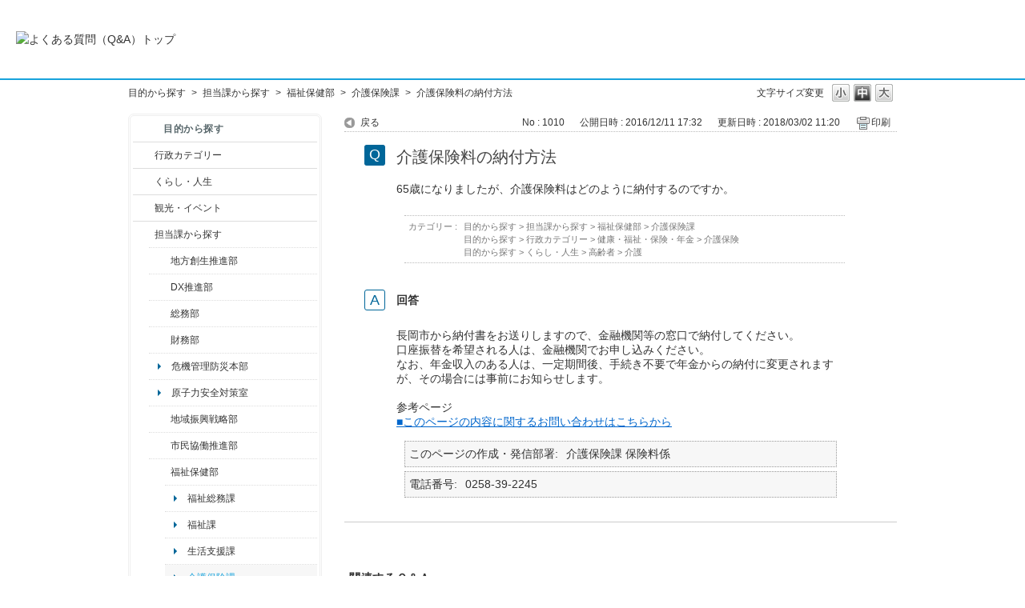

--- FILE ---
content_type: text/html; charset=utf-8
request_url: https://qa.city.nagaoka.niigata.jp/faq/show/1010?category_id=176&site_domain=default
body_size: 6107
content:
<!DOCTYPE html PUBLIC "-//W3C//DTD XHTML 1.0 Transitional//EN" "http://www.w3.org/TR/xhtml1/DTD/xhtml1-transitional.dtd">
<html xmlns="http://www.w3.org/1999/xhtml" lang="ja" xml:lang="ja">
  <head>
 <meta http-equiv="content-type" content="text/html; charset=UTF-8" />
    <meta http-equiv="X-UA-Compatible" content="IE=edge,chrome=1" />
    <meta http-equiv="Pragma" content="no-cache"/>
    <meta http-equiv="Cache-Control" content="no-cache"/>
    <meta http-equiv="Expires" content="0"/>
    <meta name="description" content="長岡市から納付書をお送りしますので、金融機関等の窓口で納付してください。
口座振替を希望される人は、金融機関でお申し込みください。
なお、年金収入のある人は、一定期間後、手続き不要で年金からの納付に変" />
    <meta name="keywords" content="介護保険課,福祉保健部,担当課から探す" />
    <meta name="csrf-param" content="authenticity_token" />
<meta name="csrf-token" content="EnTnZ6x-Mq9skDb5cHpzzVkBiFlPd8SJLmsVP3SmSXbXV308VwLs9JbXXylBTSZSzAKFfDHEjNhRG-sNrB0RBw" />
    <script src="/assets/application_front_pc-70829ab258f817609cf7b092652328b6cc107d834757186420ba06bcb3c507c9.js"></script>
<script src="/assets/calendar/calendar-ja-da58e63df1424289368016b5077d61a523d45dd27a7d717739d0dbc63fa6a683.js"></script>
<script>jQuery.migrateMute = true;</script>
<script src="/assets/jquery-migrate-3.3.2.min-dbdd70f5d90839a3040d1cbe135a53ce8f7088aa7543656e7adf9591fa3782aa.js"></script>
<link rel="stylesheet" href="/assets/application_front_pc-7cab32363d9fbcfee4c18a6add9fe66228e2561d6fe655ed3c9a039bf433fbd8.css" media="all" />
<link href="/stylesheets/style.css?LfoJh3uYzMH39Pozm18B1QrFPHz95MvwU4bv4l2Bfo_o2ZPcgOQSmg2zk-OqaFRKn8YxWYNXg6Es9hHQhTom_g" media="all" rel="stylesheet" type="text/css" />
<link rel="stylesheet" href="https://qa.city.nagaoka.niigata.jp/css/style.css?site_id=-1" media="all" />
<link rel="stylesheet" href="https://qa.city.nagaoka.niigata.jp/css/style.css?site_id=1" media="all" />

    
    <title>介護保険料の納付方法 | 長岡市よくある質問（Ｑ＆Ａ）</title>
    
  </head>
  <body class="lang_size_medium" id="faq_show">
    
    <a name="top"></a>
    <div id="okw_wrapper">
<header>
	<div class="header_contents">
		<h1>
			<a href="http://qa.city.nagaoka.niigata.jp/">
				<img src="/usr/file/attachment/%E3%82%88%E3%81%8F%E3%81%82%E3%82%8B%E8%B3%AA%E5%95%8F%E3%81%AE%E3%83%90%E3%83%8A%E3%83%BC.jpg
" width="auto" height="auto" alt="よくある質問（Q&A）トップ">
				<div class="header_contents_text">
					
				</div>
			</a>
		</h1>
	</div>
</header>
      <div id="okw_contents">
        <div id="okw_contents_base">
          <div id="okw_contents_inner" class="clearfix">
            <div id="okw_sub_header" class="clearfix">
              <div id="login_user_name"></div>
              <ul id="fontCol" class="flo_r">
                  <li class="okw_txt">文字サイズ変更</li>
  <li class="fntSml fntSml_ja">
    <a update_flash_color="#d4e0e8" data-remote="true" href="/front/font_size?font_type=small&amp;site_domain=default">S</a>
  </li>
  <li class="fntMidOn fntMidOn_ja">
    <a update_flash_color="#d4e0e8" data-remote="true" href="/front/font_size?font_type=middle&amp;site_domain=default">M</a>
  </li>
  <li class="fntBig fntBig_ja">
    <a update_flash_color="#d4e0e8" data-remote="true" href="/front/font_size?font_type=large&amp;site_domain=default">L</a>
  </li>

              </ul>
              <ul class="okw_bread">
  <li class="okw_bread_list"><a href="/category/show/2?site_domain=default">目的から探す</a><span>&nbsp;&gt;&nbsp;</span><a href="/category/show/9?site_domain=default">担当課から探す</a><span>&nbsp;&gt;&nbsp;</span><a href="/category/show/14?site_domain=default">福祉保健部</a><span>&nbsp;&gt;&nbsp;</span><a href="/category/show/15?site_domain=default">介護保険課</a><span>&nbsp;&gt;&nbsp;</span><span>介護保険料の納付方法</span></li>
</ul>
            
            </div>
            
<div id="okw_side" class="flo_l"><div class="colArea clearfix"><div class="oneCol okw_parts_category_tree"><div id="category_tree" class="category_tree">
  <div class="ttl_col"><h2 class="ttl_bg"><span class="icocate_tree">目的から探す</span></h2></div>
  
  
  
  <ul id="tree_2" class="category_level_0">
    
  
  <li id="tree_icon_3" class="category_close">
    <div class="category_on cate_pull_inert_bg">
      <a class="pm_icon flo_l" child_url="/category/tree_open/3?node=1&amp;site_domain=default&amp;tag_id=tree_icon_3" js_effect_time="500" self_tag_id="tree_icon_3" tree_open="true" href="/category/show/3?site_domain=default">/category/show/3?site_domain=default</a><a href="/category/show/3?site_domain=default">行政カテゴリー</a>
    </div>
    
  </li>

  
  <li id="tree_icon_12" class="category_close">
    <div class="category_on cate_pull_inert_bg">
      <a class="pm_icon flo_l" child_url="/category/tree_open/12?node=1&amp;site_domain=default&amp;tag_id=tree_icon_12" js_effect_time="500" self_tag_id="tree_icon_12" tree_open="true" href="/category/show/12?site_domain=default">/category/show/12?site_domain=default</a><a href="/category/show/12?site_domain=default">くらし・人生</a>
    </div>
    
  </li>

  
  <li id="tree_icon_18" class="category_close">
    <div class="category_on cate_pull_inert_bg">
      <a class="pm_icon flo_l" child_url="/category/tree_open/18?node=1&amp;site_domain=default&amp;tag_id=tree_icon_18" js_effect_time="500" self_tag_id="tree_icon_18" tree_open="true" href="/category/show/18?site_domain=default">/category/show/18?site_domain=default</a><a href="/category/show/18?site_domain=default">観光・イベント</a>
    </div>
    
  </li>

  
  <li id="tree_icon_9" class="category_open">
    <div class="category_on cate_pull_inert_bg">
      <a class="pm_icon flo_l" child_url="#" js_effect_time="500" self_tag_id="tree_icon_9" tree_open="true" href="/category/show/9?site_domain=default">/category/show/9?site_domain=default</a><a href="/category/show/9?site_domain=default">担当課から探す</a>
    </div>
    
  <ul id="tree_9" class="category_level_1">
    
  
  <li id="tree_icon_100" class="category_close">
    <div class="category_on cate_pull_inert_bg">
      <a class="pm_icon flo_l" child_url="/category/tree_open/100?node=2&amp;site_domain=default&amp;tag_id=tree_icon_100" js_effect_time="500" self_tag_id="tree_icon_100" tree_open="true" href="/category/show/100?site_domain=default">/category/show/100?site_domain=default</a><a href="/category/show/100?site_domain=default">地方創生推進部</a>
    </div>
    
  </li>

  
  <li id="tree_icon_541" class="category_close">
    <div class="category_on cate_pull_inert_bg">
      <a class="pm_icon flo_l" child_url="/category/tree_open/541?node=2&amp;site_domain=default&amp;tag_id=tree_icon_541" js_effect_time="500" self_tag_id="tree_icon_541" tree_open="true" href="/category/show/541?site_domain=default">/category/show/541?site_domain=default</a><a href="/category/show/541?site_domain=default">DX推進部</a>
    </div>
    
  </li>

  
  <li id="tree_icon_10" class="category_close">
    <div class="category_on cate_pull_inert_bg">
      <a class="pm_icon flo_l" child_url="/category/tree_open/10?node=2&amp;site_domain=default&amp;tag_id=tree_icon_10" js_effect_time="500" self_tag_id="tree_icon_10" tree_open="true" href="/category/show/10?site_domain=default">/category/show/10?site_domain=default</a><a href="/category/show/10?site_domain=default">総務部</a>
    </div>
    
  </li>

  
  <li id="tree_icon_72" class="category_close">
    <div class="category_on cate_pull_inert_bg">
      <a class="pm_icon flo_l" child_url="/category/tree_open/72?node=2&amp;site_domain=default&amp;tag_id=tree_icon_72" js_effect_time="500" self_tag_id="tree_icon_72" tree_open="true" href="/category/show/72?site_domain=default">/category/show/72?site_domain=default</a><a href="/category/show/72?site_domain=default">財務部</a>
    </div>
    
  </li>

  
  <li id="tree_icon_149" >
    <div class="category_none cate_pull_inert_bg">
      <a href="/category/show/149?site_domain=default">危機管理防災本部</a>
    </div>
    
  </li>

  
  <li id="tree_icon_96" >
    <div class="category_none cate_pull_inert_bg">
      <a href="/category/show/96?site_domain=default">原子力安全対策室</a>
    </div>
    
  </li>

  
  <li id="tree_icon_104" class="category_close">
    <div class="category_on cate_pull_inert_bg">
      <a class="pm_icon flo_l" child_url="/category/tree_open/104?node=2&amp;site_domain=default&amp;tag_id=tree_icon_104" js_effect_time="500" self_tag_id="tree_icon_104" tree_open="true" href="/category/show/104?site_domain=default">/category/show/104?site_domain=default</a><a href="/category/show/104?site_domain=default">地域振興戦略部</a>
    </div>
    
  </li>

  
  <li id="tree_icon_26" class="category_close">
    <div class="category_on cate_pull_inert_bg">
      <a class="pm_icon flo_l" child_url="/category/tree_open/26?node=2&amp;site_domain=default&amp;tag_id=tree_icon_26" js_effect_time="500" self_tag_id="tree_icon_26" tree_open="true" href="/category/show/26?site_domain=default">/category/show/26?site_domain=default</a><a href="/category/show/26?site_domain=default">市民協働推進部</a>
    </div>
    
  </li>

  
  <li id="tree_icon_14" class="category_open">
    <div class="category_on cate_pull_inert_bg">
      <a class="pm_icon flo_l" child_url="#" js_effect_time="500" self_tag_id="tree_icon_14" tree_open="true" href="/category/show/14?site_domain=default">/category/show/14?site_domain=default</a><a href="/category/show/14?site_domain=default">福祉保健部</a>
    </div>
    
  <ul id="tree_14" class="category_level_2">
    
  
  <li id="tree_icon_17" >
    <div class="category_none cate_pull_inert_bg">
      <a href="/category/show/17?site_domain=default">福祉総務課</a>
    </div>
    
  </li>

  
  <li id="tree_icon_31" >
    <div class="category_none cate_pull_inert_bg">
      <a href="/category/show/31?site_domain=default">福祉課</a>
    </div>
    
  </li>

  
  <li id="tree_icon_176" >
    <div class="category_none cate_pull_inert_bg">
      <a href="/category/show/176?site_domain=default">生活支援課</a>
    </div>
    
  </li>

  
  <li id="tree_icon_15" >
    <div class="category_none category_select cate_pull_inert_bg">
      <a href="/category/show/15?site_domain=default">介護保険課</a>
    </div>
    
  </li>

  
  <li id="tree_icon_116" >
    <div class="category_none cate_pull_inert_bg">
      <a href="/category/show/116?site_domain=default">長寿はつらつ課</a>
    </div>
    
  </li>

  
  <li id="tree_icon_60" >
    <div class="category_none cate_pull_inert_bg">
      <a href="/category/show/60?site_domain=default">国保年金課</a>
    </div>
    
  </li>

  
  <li id="tree_icon_62" >
    <div class="category_none cate_pull_inert_bg">
      <a href="/category/show/62?site_domain=default">健康増進課</a>
    </div>
    
  </li>

  
  <li id="tree_icon_533" >
    <div class="category_none cate_pull_inert_bg">
      <a href="/category/show/533?site_domain=default">保健医療課</a>
    </div>
    
  </li>

  </ul>




  </li>

  
  <li id="tree_icon_23" class="category_close">
    <div class="category_on cate_pull_inert_bg">
      <a class="pm_icon flo_l" child_url="/category/tree_open/23?node=2&amp;site_domain=default&amp;tag_id=tree_icon_23" js_effect_time="500" self_tag_id="tree_icon_23" tree_open="true" href="/category/show/23?site_domain=default">/category/show/23?site_domain=default</a><a href="/category/show/23?site_domain=default">環境部</a>
    </div>
    
  </li>

  
  <li id="tree_icon_36" class="category_close">
    <div class="category_on cate_pull_inert_bg">
      <a class="pm_icon flo_l" child_url="/category/tree_open/36?node=2&amp;site_domain=default&amp;tag_id=tree_icon_36" js_effect_time="500" self_tag_id="tree_icon_36" tree_open="true" href="/category/show/36?site_domain=default">/category/show/36?site_domain=default</a><a href="/category/show/36?site_domain=default">商工部</a>
    </div>
    
  </li>

  
  <li id="tree_icon_20" class="category_close">
    <div class="category_on cate_pull_inert_bg">
      <a class="pm_icon flo_l" child_url="/category/tree_open/20?node=2&amp;site_domain=default&amp;tag_id=tree_icon_20" js_effect_time="500" self_tag_id="tree_icon_20" tree_open="true" href="/category/show/20?site_domain=default">/category/show/20?site_domain=default</a><a href="/category/show/20?site_domain=default">観光・交流部</a>
    </div>
    
  </li>

  
  <li id="tree_icon_76" class="category_close">
    <div class="category_on cate_pull_inert_bg">
      <a class="pm_icon flo_l" child_url="/category/tree_open/76?node=2&amp;site_domain=default&amp;tag_id=tree_icon_76" js_effect_time="500" self_tag_id="tree_icon_76" tree_open="true" href="/category/show/76?site_domain=default">/category/show/76?site_domain=default</a><a href="/category/show/76?site_domain=default">農林水産部</a>
    </div>
    
  </li>

  
  <li id="tree_icon_182" class="category_close">
    <div class="category_on cate_pull_inert_bg">
      <a class="pm_icon flo_l" child_url="/category/tree_open/182?node=2&amp;site_domain=default&amp;tag_id=tree_icon_182" js_effect_time="500" self_tag_id="tree_icon_182" tree_open="true" href="/category/show/182?site_domain=default">/category/show/182?site_domain=default</a><a href="/category/show/182?site_domain=default">都市整備部</a>
    </div>
    
  </li>

  
  <li id="tree_icon_184" >
    <div class="category_none cate_pull_inert_bg">
      <a href="/category/show/184?site_domain=default">中心市街地整備室</a>
    </div>
    
  </li>

  
  <li id="tree_icon_28" class="category_close">
    <div class="category_on cate_pull_inert_bg">
      <a class="pm_icon flo_l" child_url="/category/tree_open/28?node=2&amp;site_domain=default&amp;tag_id=tree_icon_28" js_effect_time="500" self_tag_id="tree_icon_28" tree_open="true" href="/category/show/28?site_domain=default">/category/show/28?site_domain=default</a><a href="/category/show/28?site_domain=default">土木部</a>
    </div>
    
  </li>

  
  <li id="tree_icon_107" class="category_close">
    <div class="category_on cate_pull_inert_bg">
      <a class="pm_icon flo_l" child_url="/category/tree_open/107?node=2&amp;site_domain=default&amp;tag_id=tree_icon_107" js_effect_time="500" self_tag_id="tree_icon_107" tree_open="true" href="/category/show/107?site_domain=default">/category/show/107?site_domain=default</a><a href="/category/show/107?site_domain=default">中之島支所</a>
    </div>
    
  </li>

  
  <li id="tree_icon_142" class="category_close">
    <div class="category_on cate_pull_inert_bg">
      <a class="pm_icon flo_l" child_url="/category/tree_open/142?node=2&amp;site_domain=default&amp;tag_id=tree_icon_142" js_effect_time="500" self_tag_id="tree_icon_142" tree_open="true" href="/category/show/142?site_domain=default">/category/show/142?site_domain=default</a><a href="/category/show/142?site_domain=default">越路支所</a>
    </div>
    
  </li>

  
  <li id="tree_icon_53" class="category_close">
    <div class="category_on cate_pull_inert_bg">
      <a class="pm_icon flo_l" child_url="/category/tree_open/53?node=2&amp;site_domain=default&amp;tag_id=tree_icon_53" js_effect_time="500" self_tag_id="tree_icon_53" tree_open="true" href="/category/show/53?site_domain=default">/category/show/53?site_domain=default</a><a href="/category/show/53?site_domain=default">三島支所</a>
    </div>
    
  </li>

  
  <li id="tree_icon_98" class="category_close">
    <div class="category_on cate_pull_inert_bg">
      <a class="pm_icon flo_l" child_url="/category/tree_open/98?node=2&amp;site_domain=default&amp;tag_id=tree_icon_98" js_effect_time="500" self_tag_id="tree_icon_98" tree_open="true" href="/category/show/98?site_domain=default">/category/show/98?site_domain=default</a><a href="/category/show/98?site_domain=default">山古志支所</a>
    </div>
    
  </li>

  
  <li id="tree_icon_74" class="category_close">
    <div class="category_on cate_pull_inert_bg">
      <a class="pm_icon flo_l" child_url="/category/tree_open/74?node=2&amp;site_domain=default&amp;tag_id=tree_icon_74" js_effect_time="500" self_tag_id="tree_icon_74" tree_open="true" href="/category/show/74?site_domain=default">/category/show/74?site_domain=default</a><a href="/category/show/74?site_domain=default">小国支所</a>
    </div>
    
  </li>

  
  <li id="tree_icon_139" class="category_close">
    <div class="category_on cate_pull_inert_bg">
      <a class="pm_icon flo_l" child_url="/category/tree_open/139?node=2&amp;site_domain=default&amp;tag_id=tree_icon_139" js_effect_time="500" self_tag_id="tree_icon_139" tree_open="true" href="/category/show/139?site_domain=default">/category/show/139?site_domain=default</a><a href="/category/show/139?site_domain=default">和島支所</a>
    </div>
    
  </li>

  
  <li id="tree_icon_63" class="category_close">
    <div class="category_on cate_pull_inert_bg">
      <a class="pm_icon flo_l" child_url="/category/tree_open/63?node=2&amp;site_domain=default&amp;tag_id=tree_icon_63" js_effect_time="500" self_tag_id="tree_icon_63" tree_open="true" href="/category/show/63?site_domain=default">/category/show/63?site_domain=default</a><a href="/category/show/63?site_domain=default">寺泊支所</a>
    </div>
    
  </li>

  
  <li id="tree_icon_80" class="category_close">
    <div class="category_on cate_pull_inert_bg">
      <a class="pm_icon flo_l" child_url="/category/tree_open/80?node=2&amp;site_domain=default&amp;tag_id=tree_icon_80" js_effect_time="500" self_tag_id="tree_icon_80" tree_open="true" href="/category/show/80?site_domain=default">/category/show/80?site_domain=default</a><a href="/category/show/80?site_domain=default">栃尾支所</a>
    </div>
    
  </li>

  
  <li id="tree_icon_136" class="category_close">
    <div class="category_on cate_pull_inert_bg">
      <a class="pm_icon flo_l" child_url="/category/tree_open/136?node=2&amp;site_domain=default&amp;tag_id=tree_icon_136" js_effect_time="500" self_tag_id="tree_icon_136" tree_open="true" href="/category/show/136?site_domain=default">/category/show/136?site_domain=default</a><a href="/category/show/136?site_domain=default">与板支所</a>
    </div>
    
  </li>

  
  <li id="tree_icon_133" class="category_close">
    <div class="category_on cate_pull_inert_bg">
      <a class="pm_icon flo_l" child_url="/category/tree_open/133?node=2&amp;site_domain=default&amp;tag_id=tree_icon_133" js_effect_time="500" self_tag_id="tree_icon_133" tree_open="true" href="/category/show/133?site_domain=default">/category/show/133?site_domain=default</a><a href="/category/show/133?site_domain=default">川口支所</a>
    </div>
    
  </li>

  
  <li id="tree_icon_210" class="category_close">
    <div class="category_on cate_pull_inert_bg">
      <a class="pm_icon flo_l" child_url="/category/tree_open/210?node=2&amp;site_domain=default&amp;tag_id=tree_icon_210" js_effect_time="500" self_tag_id="tree_icon_210" tree_open="true" href="/category/show/210?site_domain=default">/category/show/210?site_domain=default</a><a href="/category/show/210?site_domain=default">会計課</a>
    </div>
    
  </li>

  
  <li id="tree_icon_147" class="category_close">
    <div class="category_on cate_pull_inert_bg">
      <a class="pm_icon flo_l" child_url="/category/tree_open/147?node=2&amp;site_domain=default&amp;tag_id=tree_icon_147" js_effect_time="500" self_tag_id="tree_icon_147" tree_open="true" href="/category/show/147?site_domain=default">/category/show/147?site_domain=default</a><a href="/category/show/147?site_domain=default">水道局</a>
    </div>
    
  </li>

  
  <li id="tree_icon_85" class="category_close">
    <div class="category_on cate_pull_inert_bg">
      <a class="pm_icon flo_l" child_url="/category/tree_open/85?node=2&amp;site_domain=default&amp;tag_id=tree_icon_85" js_effect_time="500" self_tag_id="tree_icon_85" tree_open="true" href="/category/show/85?site_domain=default">/category/show/85?site_domain=default</a><a href="/category/show/85?site_domain=default">消防本部</a>
    </div>
    
  </li>

  
  <li id="tree_icon_39" class="category_close">
    <div class="category_on cate_pull_inert_bg">
      <a class="pm_icon flo_l" child_url="/category/tree_open/39?node=2&amp;site_domain=default&amp;tag_id=tree_icon_39" js_effect_time="500" self_tag_id="tree_icon_39" tree_open="true" href="/category/show/39?site_domain=default">/category/show/39?site_domain=default</a><a href="/category/show/39?site_domain=default">教育委員会 教育部</a>
    </div>
    
  </li>

  
  <li id="tree_icon_51" class="category_close">
    <div class="category_on cate_pull_inert_bg">
      <a class="pm_icon flo_l" child_url="/category/tree_open/51?node=2&amp;site_domain=default&amp;tag_id=tree_icon_51" js_effect_time="500" self_tag_id="tree_icon_51" tree_open="true" href="/category/show/51?site_domain=default">/category/show/51?site_domain=default</a><a href="/category/show/51?site_domain=default">教育委員会 子ども未来部</a>
    </div>
    
  </li>

  
  <li id="tree_icon_111" class="category_close">
    <div class="category_on cate_pull_inert_bg">
      <a class="pm_icon flo_l" child_url="/category/tree_open/111?node=2&amp;site_domain=default&amp;tag_id=tree_icon_111" js_effect_time="500" self_tag_id="tree_icon_111" tree_open="true" href="/category/show/111?site_domain=default">/category/show/111?site_domain=default</a><a href="/category/show/111?site_domain=default">選挙管理委員会</a>
    </div>
    
  </li>

  
  <li id="tree_icon_220" class="category_close">
    <div class="category_on cate_pull_inert_bg">
      <a class="pm_icon flo_l" child_url="/category/tree_open/220?node=2&amp;site_domain=default&amp;tag_id=tree_icon_220" js_effect_time="500" self_tag_id="tree_icon_220" tree_open="true" href="/category/show/220?site_domain=default">/category/show/220?site_domain=default</a><a href="/category/show/220?site_domain=default">監査委員</a>
    </div>
    
  </li>

  
  <li id="tree_icon_222" class="category_close">
    <div class="category_on cate_pull_inert_bg">
      <a class="pm_icon flo_l" child_url="/category/tree_open/222?node=2&amp;site_domain=default&amp;tag_id=tree_icon_222" js_effect_time="500" self_tag_id="tree_icon_222" tree_open="true" href="/category/show/222?site_domain=default">/category/show/222?site_domain=default</a><a href="/category/show/222?site_domain=default">農業委員会</a>
    </div>
    
  </li>

  
  <li id="tree_icon_157" class="category_close">
    <div class="category_on cate_pull_inert_bg">
      <a class="pm_icon flo_l" child_url="/category/tree_open/157?node=2&amp;site_domain=default&amp;tag_id=tree_icon_157" js_effect_time="500" self_tag_id="tree_icon_157" tree_open="true" href="/category/show/157?site_domain=default">/category/show/157?site_domain=default</a><a href="/category/show/157?site_domain=default">議会事務局</a>
    </div>
    
  </li>

  </ul>




  </li>

  </ul>









</div>
</div><div class="oneCol okw_parts_usr_5"><br>
<a href="https://www.city.nagaoka.niigata.jp/"><img src="https://qa.city.nagaoka.niigata.jp/usr/file/attachment/%E3%83%9B%E3%83%BC%E3%83%A0%E3%83%9A%E3%83%BC%E3%82%B8%E3%81%8B%E3%82%89%E2%91%A3.gif?t=raw" alt="長岡市ホームページ"></a><br>
<br>
<b>長岡市役所総合窓口<br>
（アオーレ長岡東棟１階）</b><br>
平日　午前８時30分～午後５時15分<br>
土・祝　午前９時～午後５時<br>
休業日　日曜日・年末年始<br>
<font color="#DD0000">※土・祝は一部窓口業務のみ</font><br>
<font color="#DD0000">※日曜日と祝日が重なる場合は、</font><br>
<font color="#DD0000">　お休みとなります。</font><br>
<br>
<b>上記以外の担当部署</b><br>
平日　午前８時30分～午後５時15分<br>
※部署、施設によっては、開庁・<br>
　開館の日・時間が異なるところ<br>
　があります。<br>
<br>
電話：0258-35-1122（代表）<br>
FAX：0258-39-2275（代表）<br></div></div></div><div id="okw_center" class="okw_side flo_r"><div class="colArea clearfix"><div class="oneCol okw_main_faq">    <!-- FAQ_CONTENTS_AREA -->
    <div class="faq_qstInf_col clearfix">
    <ul class="siteLink">
        <li class="preLink">
            <a title="戻る" href="/category/show/176?site_domain=default">戻る</a>
        </li>
    </ul>
  <ul class="faq_dateNo flo_r">
    <li class="faq_no">No&nbsp;:&nbsp;1010</li>
      <li class="faq_date">公開日時&nbsp;:&nbsp;2016/12/11 17:32</li>
      <li class="faq_date">更新日時&nbsp;:&nbsp;2018/03/02 11:20</li>
        <li class="faq_print">
          <span class="icoPrint">
              <a target="_blank" href="/print/faq/1010?category_id=176&amp;site_domain=default">印刷</a>
          </span>
        </li>
  </ul>
</div>
<span class="mark_area"></span>

<script type='text/javascript'>
    //<![CDATA[
    $(function() {
        $("#faq_tag_search_return_button").click(function () {
            const keywordTagsJ = JSON.stringify()
            const faqId = `${}`
            faq_popup_close_log(keywordTagsJ, faqId);
            window.close();
            return false;
        });
    });
    //]]>
</script>

<h2 class="faq_qstCont_ttl"><span class="icoQ">介護保険料の納付方法</span></h2>
<div class="faq_qstCont_col">
    <div id="faq_question_contents" class="faq_qstCont_txt clearfix">
      <div>65歳になりましたが、介護保険料はどのように納付するのですか。</div>

    </div>
  <dl class="faq_cate_col clearfix">
    <dt>カテゴリー&nbsp;:&nbsp;</dt>
    <dd>
      <ul>
          <li class="clearfix">
            <a href="/category/show/2?site_domain=default">目的から探す</a><span>&nbsp;&gt;&nbsp;</span><a href="/category/show/9?site_domain=default">担当課から探す</a><span>&nbsp;&gt;&nbsp;</span><a href="/category/show/14?site_domain=default">福祉保健部</a><span>&nbsp;&gt;&nbsp;</span><a href="/category/show/15?site_domain=default">介護保険課</a>
          </li>
          <li class="clearfix">
            <a href="/category/show/2?site_domain=default">目的から探す</a><span>&nbsp;&gt;&nbsp;</span><a href="/category/show/3?site_domain=default">行政カテゴリー</a><span>&nbsp;&gt;&nbsp;</span><a href="/category/show/4?site_domain=default">健康・福祉・保険・年金</a><span>&nbsp;&gt;&nbsp;</span><a href="/category/show/16?site_domain=default">介護保険</a>
          </li>
          <li class="clearfix">
            <a href="/category/show/2?site_domain=default">目的から探す</a><span>&nbsp;&gt;&nbsp;</span><a href="/category/show/12?site_domain=default">くらし・人生</a><span>&nbsp;&gt;&nbsp;</span><a href="/category/show/13?site_domain=default">高齢者</a><span>&nbsp;&gt;&nbsp;</span><a href="/category/show/495?site_domain=default">介護</a>
          </li>
      </ul>
    </dd>
  </dl>
</div>
<h2 class="faq_ans_bor faq_ans_ttl">
    <span class="icoA">回答</span>
</h2>
<div class="faq_ans_col">
  <div id="faq_answer_contents" class="faq_ansCont_txt clearfix">
    <div>長岡市から納付書をお送りしますので、金融機関等の窓口で納付してください。<br/>
口座振替を希望される人は、金融機関でお申し込みください。<br/>
なお、年金収入のある人は、一定期間後、手続き不要で年金からの納付に変更されますが、その場合には事前にお知らせします。<br/>
&nbsp;
<div class="sankou">参考ページ<br/>
<a href="/helpdesk?category_id=289&amp;site_domain=default">■このページの内容に関するお問い合わせはこちらから</a></div>
</div>

  </div>
    <div class="faq_addition_col">
      <dl class="faq_addition_list faq_attribute6 clearfix not_html">
        <dt>このページの作成・発信部署</dt>
          <dd>介護保険課 保険料係</dd>
      </dl>
      <dl class="faq_addition_list faq_attribute7 clearfix not_html">
        <dt>電話番号</dt>
          <dd>0258-39-2245</dd>
      </dl>
  </div>

</div>

<script type="text/javascript">
$(function() {
  function resetFaqCountFlag() {
    window.__faq_countup_sent__ = false;
  }

  function countUpOnce() {
    // すでに送信済みならスキップ
    if (window.__faq_countup_sent__) return;
    window.__faq_countup_sent__ = true;

    fetch("/faq/countup?site_domain=default", {
      method: "POST",
      headers: {
        "Content-Type": "application/json",
        "X-CSRF-Token": $('meta[name=csrf-token]').attr('content')
      },
      body: JSON.stringify({
        faq_id: "1010",
        category_id: "15"
      })
    });
  }

  countUpOnce();

  // PC タグ検索 個別のモーダルを閉じる場合
  $("#faq_show .faq_tag_search_return_button").on("click", function() {
    resetFaqCountFlag();
  });
  // PC タグ検索 全てのモーダルを閉じる場合
  $("#faq_show .faq_tag_search_close_button").on("click", function() {
    resetFaqCountFlag();
  });

  // スマホ タグ検索
  $('.faq_tag_modal_close_btn').on("click", function() {
    resetFaqCountFlag();
  });

  // PC スーパーアシスタント Colorboxモーダルを閉じる場合
  $(document).on("cbox_closed", function() {
    resetFaqCountFlag();
  });

  // スマホ スーパーアシスタント FAQ詳細から戻る場合
  $("#toggle_preview_faq").on("click", function() {
    resetFaqCountFlag();
  });
});
</script>


    <!-- /FAQ_CONTENTS_AREA -->


</div></div><div class="colArea clearfix"><div class="oneCol okw_parts_faq_relations">  <span class="spinner"></span>

  <script type="text/javascript">
      $.ajax({
          type: 'GET',
          url: '/custom_part/faq_relations?category_id=15&id=1010&site_domain=default&split=false',
          dataType: 'html',
          success: function(data) {
              $('.okw_parts_faq_relations').html(data)
          }
      });
  </script>
</div></div><p class="topLink"><a href="#top">TOPへ</a></p></div>
<script type="text/javascript">
$(function() {
  function resetFaqCountFlag() {
    window.__faq_countup_sent__ = false;
  }

  function countUpOnce() {
    // すでに送信済みならスキップ
    if (window.__faq_countup_sent__) return;
    window.__faq_countup_sent__ = true;

    fetch("/faq/countup?site_domain=default", {
      method: "POST",
      headers: {
        "Content-Type": "application/json",
        "X-CSRF-Token": $('meta[name=csrf-token]').attr('content')
      },
      body: JSON.stringify({
        faq_id: "1010",
        category_id: "15"
      })
    });
  }

  countUpOnce();

  // PC タグ検索 個別のモーダルを閉じる場合
  $("#faq_show .faq_tag_search_return_button").on("click", function() {
    resetFaqCountFlag();
  });
  // PC タグ検索 全てのモーダルを閉じる場合
  $("#faq_show .faq_tag_search_close_button").on("click", function() {
    resetFaqCountFlag();
  });

  // スマホ タグ検索
  $('.faq_tag_modal_close_btn').on("click", function() {
    resetFaqCountFlag();
  });

  // PC スーパーアシスタント Colorboxモーダルを閉じる場合
  $(document).on("cbox_closed", function() {
    resetFaqCountFlag();
  });

  // スマホ スーパーアシスタント FAQ詳細から戻る場合
  $("#toggle_preview_faq").on("click", function() {
    resetFaqCountFlag();
  });
});
</script>


          </div>
        </div>
      </div>
<div class="footer">

    <div class="copyright">&copy; 長岡市</div>
</div>      <div id="okw_footer_default" class="clearfix">
        <p id="okw_logo_footer" class="flo_r logo_footer">
          <a href="https://aisaas.pkshatech.com/faq/" target="_blank">PKSHA FAQ logo</a>
        </p>
      </div>
    </div>


  </body>
</html>


--- FILE ---
content_type: text/html; charset=utf-8
request_url: https://qa.city.nagaoka.niigata.jp/custom_part/faq_relations?category_id=15&id=1010&site_domain=default&split=false
body_size: 507
content:
    <div class="ttl_col"><h2 class="ttl_bg"><span class="icoFaq">関連するＱ＆Ａ</span></h2></div>
    <ul class="faq_relate_list">
        <li class="faq_list_bg1 Q_sml">
          <a title="介護保険証の交付" href="/faq/show/1011?category_id=15&amp;site_domain=default">介護保険証の交付</a>
        </li>
        <li class="faq_list_bg2 Q_sml">
          <a title="40歳到達時の介護保険料の手続き" href="/faq/show/1012?category_id=15&amp;site_domain=default">40歳到達時の介護保険料の手続き</a>
        </li>
        <li class="faq_list_bg1 Q_sml">
          <a title="介護保険料の納付方法の選択" href="/faq/show/1026?category_id=15&amp;site_domain=default">介護保険料の納付方法の選択</a>
        </li>
        <li class="faq_list_bg2 Q_sml">
          <a title="住宅改修費・福祉用具購入費の支給限度基準額" href="/faq/show/1039?category_id=15&amp;site_domain=default">住宅改修費・福祉用具購入費の支給限度基準額</a>
        </li>
        <li class="faq_list_bg1 Q_sml">
          <a title="介護保険施設への入所" href="/faq/show/1044?category_id=15&amp;site_domain=default">介護保険施設への入所</a>
        </li>
    </ul>



--- FILE ---
content_type: text/css
request_url: https://qa.city.nagaoka.niigata.jp/css/style.css?site_id=1
body_size: 14447
content:
@charset "utf-8";
/*
   OKBiz
   OKFAQ Copyright(c) OKWAVE.
*/

/*==================================================================

  ▼テンプレート使用色

==================================================================*/

/*
ライン：#18a3dc（ブルー）#dee1e2（グレー）
リンク色： #18a3dc
濃色：#006699
グレー：#58676b #f7f7f7（濃←→薄）
*/

/* =======================================================
     basic
======================================================= */
/* ------------------------------
     default settings
------------------------------ */
body {
    font-family: "メイリオ", Meiryo, Osaka, sans-serif; /* 文字フォント */
    line-height: 1.5; /* テキスト高さ */
}
h1 {
    font-size: 100%; /* 文字サイズ */
}

/* ------------------------------
     font size
------------------------------ */
/* 大 */
body.lang_size_large,
.lang_size_large textarea {
    font-size: 100%; /* 文字サイズ */
}
.lang_size_large .login_txt,
.lang_size_large .keyword_frm {
    font-size: 100%; /* 文字サイズ */
}
/* 中 */
body.lang_size_medium,
.lang_size_medium .login_txt,
.lang_size_medium  .keyword_frm,
.lang_size_medium textarea {
    font-size: 88%; /* 文字サイズ */
}
/* 小 */
body.lang_size_small,
.lang_size_small textarea {
    font-size: 75%; /* 文字サイズ */
}
.lang_size_small .login_txt,
.lang_size_small .keyword_frm {
    font-size: 75%; /* 文字サイズ */
}

/* ------------------------------
     link
------------------------------ */
/* リンク */
a:link {
    color: #333; /* テキスト色 */
}
/* 訪問済み */
a:visited {
    color: #333; /* テキスト色 */
    text-decoration: none; /* テキスト装飾 */
}
/* ホバー */
a:hover {
    color: #18a3dc; /* テキスト色 */
    text-decoration: underline; /* テキスト装飾 */
}
/* アクティブ */
a:active {
    color: #333; /* テキスト色 */
    text-decoration: underline; /* テキスト装飾 */
}
/*フォーム*/
textarea, input, select {
    font-family: "メイリオ", Meiryo, Osaka, "ヒラギノ角ゴ Pro W3", "Hiragino Kaku Gothic Pro", sans-serif !important;
    padding: 2px 3px;
}
/* =======================================================
     base layout
======================================================= */
.okw_headline { display:none; }
/*---------- ヘッダー フッター ----------*/
.header_contents {
  border-bottom:2px solid #18a3dc;
  padding:19px 20px;
}
.header_contents h1 {
  display:inline-block;
}
.header_contents h1 a {
  display:flex;
  align-items:center;
  height:60px;
}
.header_contents h1 a img {
  max-height:60px;
  width:auto;
}
.header_contents .header_contents_text {
  margin-left:20px;
  font-size:25px;
}
.footer {
	padding: 10px;
}
.copyright {
	width: 965px;
	margin: 0 auto;
	color: #999;
	font-size: 12px;
	text-align: center;
}
#okw_footer_default {
	background: #f5f5f5;
}
#okw_logo_footer {
	width: 965px;
	margin: 0 auto;
	float: none;
	display: block;
	overflow: hidden;
}
#okw_logo_footer a {
	float: right;
}

/* ------------------------------
     okwave wrapper
------------------------------ */
/* 全体 */
#okw_wrapper {}

/* ------------------------------
     okwave contents
------------------------------ */
/* 領域 */
#okw_contents {
    background: none; /* 背景 */
    width: 960px;
    margin: 0 auto;
}
/* 表示領域ベース */
#okw_contents_base {
    margin: 0 auto; /* 周囲余白 */
    padding-right: 0px; /* 余白 */
    width: 100%; /* 幅 */
    background: none; /* 背景 */
    position: relative; /* ポジショニング */
}
/* 表示領域 */
#okw_contents_inner {
    background: none; /* 背景 */
    padding: 5px 0 1px 0px; /* 余白 */
}

/* ------------------------------
     side column
------------------------------ */
/* 領域 */
#okw_side {
    width: 236px; /* 幅 */
}
/* ------------------------------
     main column
------------------------------ */
/* 領域 */
#okw_center{}
/* 領域・サイドカラム有 */
#okw_center.okw_side {
    width: 690px; /* 幅 */
}
/* 領域・サイドカラム無 */
#okw_center .side_none {
    width: auto; /* 幅 */
}
/* ------------------------------
     okwave footer
------------------------------ */
#copy {
    color: #787878;
    font-size: 80%;
    margin: 10px auto;
    width: 960px;
}

/* ライン画像領域 … custom フッターで消える */
#okw_footer_custom {
    height: 15px; /* 高さ */
    background: transparent url("../images/front/footerbg.jpg") repeat-x scroll left top; /* 背景 */
}
/* 領域 */
#okw_footer_default {
    background: none repeat scroll 0 0 #f8f8f8;
    padding: 10px 10px 5px;
}
/* コピーライト部分文字サイズ固定 */
body #okw_footer_default{
    font-size: 100%;
}



/* =======================================================
     sub_headder
======================================================= */
/* 領域 */
#okw_sub_header {
    background: #fff;
    line-height: 22px;
    margin-bottom: 15px;
}

/* =======================================================
     design parts
======================================================= */
/* 領域 */
.colArea {
    margin-bottom: 40px; /* 周囲余白 */
}
/* ------------------------------
     title
------------------------------ */
/* 2 列パーツ */
.twoCol {
    width: 48.5%; /* 幅 */
}
/* 1 列パーツ */
.ttl_col {
    background: none; /* 背景 */
    height: auto; /* 高さ */
    padding: 0 0 1px; /* 余白 */
    margin-bottom: 15px;
    border-bottom: 2px solid #dee1e2;
}
/* パーツタイトル */
.ttl_bg {
    background: none; /* 背景 */
    height: auto; /* 高さ */
    padding: 0; /* 余白 */
}
/* パーツタイトル文字 */
.ttl_col h2 {
    font-size: 100%; /* 文字サイズ */
    position:relative;
}
/* ------------------------------
     info & news
------------------------------ */
/* 1 行 */
.newsList li {
    background: none; /* 背景 */
    padding: 0; /* 余白 */
    margin-bottom: 5px; /* 周囲余白 */
    word-break: break-all; /* 改行位置 */
    word-wrap: break-word; /* 改行指定 */
    clear:both;
    overflow: hidden;
    line-height: 1.6;
    border-bottom: 1px dotted #bbb;
}
/* 日付 */
.datetime {
    line-height: 1.6; /* テキスト高さ */
    margin-right: 5px; /* 周囲余白 */
    white-space: nowrap; /* 要素内余白表示 */
}
/* Info&News一覧日付 */
.newsList li .datetime{
    font-size: 95%;
}

/* ------------------------------
     keyword search
------------------------------ */
/* フォーム */
.keyword_frm {
    width: 69%; /* 幅 */
    height: 28px; /* 高さ */
    float: left; /* 表示配置 */
    border: 1px #ccc solid; /* 罫線スタイル */
    border-radius: 5px;
    line-height: 2.0; /* テキスト高さ */
    font-size: 100%; /* 文字サイズ */
    letter-spacing: 1.8px; /* 文字間 */
    margin-right: 5px;
    padding: 0 2px;
}
/* ボタン */
.search_frmArea .keyword_frmbtn {
    background: transparent url("/usr/file/attachment//simple_bg_btn.png") no-repeat scroll left top; /* 背景 */
    /*simple_bg_btn.png*/
    width: 76px; /* 幅 */
    height: 34px; /* 高さ */
    color: #555; /* テキスト色 */
    font-weight: bold; /* 文字太さ */
    border: 0; /* 罫線 */
    font-size: 100%; /* 文字サイズ */
    margin-top: -2px;
}
/* 自然文ボタン */
.search_frmArea .n_keyword_frmbtn{
    background: url("/usr/file/attachment//simple_bg_btn.png") no-repeat scroll left top transparent;
    /*simple_bg_btn.png*/
    width: 76px; /* 幅 */
    height: 34px; /* 高さ */
    color: #555; /* テキスト色 */
    font-weight: bold; /* 文字太さ */
    border: 0; /* 罫線 */
    font-size: 14px; /* 文字サイズ */
    float:right;
    margin:5px 0 0 0; /* 周囲余白 */
    display:block;
}
.search_frmArea .keyword_frmbtn:hover, .search_frmArea .n_keyword_frmbtn:hover {
        background: url("/usr/file/attachment//simple_bg_btn_h.png") no-repeat scroll left top transparent;
        /*simple_bt_btn_h.png*/
        color: #18a3dc;
    }
/* 検索切り替え */
.search_switch{
    font-size:0.9em; /* 文字サイズ */
}
/*お問い合わせパーツ*/
.okw_parts_helpdesk .qaList li {
	background: url("/usr/file/attachment//temp_arrow.png") no-repeat scroll left top 7px;
	/*temp_arrow.png*/
	padding: 0 0 0 10px;
}
/* ------------------------------
     login parts
------------------------------ */
/* ログインパーツ */
.loginArea,
.loginUsrArea{
    border-top: 1px solid #ddd;
    margin: 0 0 0 3px;
    padding: 15px 10px 0;
    width: 210px;
}
/* ログインボタン */
.loginUsrArea p{
    border-bottom: none; /* 罫線 */
}

/* ------------------------------
     category list
------------------------------ */
/* 小カテゴリ */
.cate_small{
    font-size: 90%;
}

/* ------------------------------
     category tree
------------------------------ */

.oneCol.okw_parts_category_tree a:hover {
    color: #18a3dc;
}

.fo_b{ font-weight:bold;}

/* カテゴリー名領域 */
.cate_pull_inert_bg{padding: 7px 0;}


/* 選択中のカテゴリ */
.category_select{ background-color: transparent;}
.category_select a, .category_select a span{ color: #18a3dc; font-weight: normal; }


/* カテゴリ名文字 */
.category_level_0{ margin: 0 0 0 3px; width: 230px; background: transparent; }
.category_level_0 li{ border-top: 1px solid #ddd;}

.category_level_1{ background: transparent; margin-left:20px; clear:both;}
.category_level_1 li{ border-top: 1px dotted #ddd;}

.category_level_2{background: transparent; margin-left:20px; clear:both;}
.category_level_2 li{ border-top: 1px dotted #ddd;}

.category_level_3{background: transparent; margin-left:20px; clear:both;}
.category_level_3 li{ border-top: 1px dotted #ddd;}

/* =======================================================
 faq detail page
======================================================= */
/* 領域 */
.faq_qstInf_col {
    border-bottom: 1px dotted #bbb; /* 罫線 */
    margin: 0 0 16px; /* 周囲余白 */
}

/* ------------------------------
     question
------------------------------ */
/* タイトル */
.faq_qstCont_ttl {
    font-size: 142%;  /*文字サイズ */
    font-weight: normal; /* 文字太さ */
    color: #444; /* テキスト色 */
    /*line-height: 1.2;  テキスト高さ */
    margin: 10px 25px 10px; /* 周囲余白 */
    word-wrap: break-word; /* 改行指定 */
	white-space: normal;
}
/* カテゴリ */
.faq_cate_col {
    padding: 5px; /* 余白 */
    border-style: dotted none;
    border-width: 1px 0px;
    border-color: #bbb;
    background-color: #fff; /* 背景色 */
    font-size: 80%;
}

/* ------------------------------
     answer
------------------------------ */
/* タイトル領域 */
.faq_ans_bor {
    background: none; /* 背景 */
}
/* タイトル */
.faq_ans_ttl {
    font-size: 100%; /* 文字サイズ */
    font-weight: bold; /* 文字太さ */
    line-height: 1.2; /* テキスト高さ */
    margin: 10px 20px 10px; /* 周囲余白 */
}

/* 添付ファイル項目名 */
/* 横並び設定 */
.faq_attachment_file_list dd {
    display: inline;
    margin: 0 15px 0 0;
    float: none;
    word-break: keep-all;
}
/* 縦並び設定 */
/*
.faq_attachment_file_list dd {
    display:block;
    margin: 0;
    float:none;
    text-indent: 1em;
}
.faq_attachment_file_list dt {
    display:block;
    float:none;
}
*/
/* ------------------------------
     wizard FAQ question
------------------------------ */
/* 質問文 */
.wzd_qstCont_txt{
    float: left;
}
/* 1カラム　設問リンク */
.wzd_bck{
    background: url("../images/front/btn_back.gif") no-repeat scroll left top transparent;
    float: right;
    font-size:70%;
    padding-left:18px;
    margin-top:5px;
    width: 13%;
}

/* ------------------------------
     enquate
------------------------------ */
/* 領域 */
.oneCol.okw_parts_enquete {
    width: 80%;
    margin: 0 auto;
}

.okw_enquete_area{
    border: none;
    margin: 0 auto 20px;
    padding: 10px 15px 5px;
    width: auto;
    background: #f7f7f7;
    border-radius: 7px;
}
/* テキストタイトル */
.questioner_ttl {
    font-size:100%;
    text-align:center;
    border-bottom:2px solid #18a3dc;
}
/* テキストエリア領域 */
.questioner_txt_col{
    width: 60%;
}
/* テキストエリア上メッセージ */
.questioner_sub_msg{
    font-size: 100%;
}
/* テキストエリア */
.questioner_txt {
    background-color: #fcfcfc;
    border: 1px solid #aaaaaa; /* 罫線 */
    width: 95%; /* 幅 */
    height: 80px;
    margin: 5px 0;
    padding: 5px;
}

/* ボタン領域 */
.questioner_submit_btn {
    height: 40px; /* 高さ */
}
/* 送信ボタン */
.questioner_btn {
    font-size: 100%; /* 文字サイズ */
    color: #555; /* テキスト色 */
    background: transparent url("/usr/file/attachment//simple_bg_btn.png") no-repeat scroll left top; /* 背景 */
    /*simple_bg_btn.png*/
    width: 76px; /* 幅 */
    height: 34px; /* 高さ */
    display: block;
}
/* 送信ボタン ホバー */
.questioner_btn:hover {
    background: transparent url("/usr/file/attachment//simple_bg_btn_h.png") no-repeat scroll left top;
    /*simple_bg_btn_h.png*/
    color: #18a3dc; /* テキスト色 */
}
/* 送信ボタン 非活性時 */
.questioner_btn[disabled]{
    filter: alpha(opacity=50); /*IE*/
    -moz-opacity: 0.5; /*Firefox*/
    opacity: 0.5; /*Opera・Safari*/
}

/* ------------------------------
     related faq : おすすめFAQ
------------------------------ */
/* 奇数行 */
.faq_list_bg1 {
    background-color: #fff; /* 背景色 */
}
/* 偶数行 */
.faq_list_bg2 {
    background-color: #fff; /* 背景色 */
}

.faq_relate_list li.Q_sml {
    margin-bottom: 5px;
}


/* =======================================================
     faq search list page
======================================================= */
/* ------------------------------
     list
------------------------------ */
/* 領域 */
.search_list {
    overflow: hidden; /* 領域外表示 */
}
/* 1 行 */
.search_list_inner {
    border-bottom: 1px dotted #bbb; /* 罫線 */
    padding: 10px; /* 余白 */
}
/* 1 行 ホバー */
li.search_list_inner:hover {
    background-color: #f7f7f7; /* 背景色 */
}
/* 奇数行 */
.search_list_bg1 {
    background-color: #fff; /* 背景色 */
    padding: 10px; /* 余白 */
}
/* 偶数行 */
.search_list_bg2 {
    background-color: #fff; /* 背景色 */
    padding: 10px; /* 余白 */
}

/* ------------------------------
     paging common
------------------------------ */
/* ページング領域（上） */
.pg_col_top {
    font-family: inherit; /* 文字フォント */
}
/* ページング領域（下） */
.pg_col_down {
    font-family: inherit; /* 文字フォント */
}

/* ------------------------------
     sort
------------------------------ */
/* 領域 */
.okw_sort {
    text-align: right; /* テキスト配置 */
    font-size: 12px; /* 文字サイズ */
    width: 30%; /* 幅 */
    margin-right: 10px; /* 周囲余白 */
}
/* 各リンク・現在地 */
.okw_sort a,
.okw_sort span {
    margin: 0 1px; /* 周囲余白 */
    padding-right: 5px; /* 余白 */
}
/* 現在地 */
.okw_sort span.okw_current {
    font-weight: bold; /* 文字太さ */
    padding-left: 12px; /* 余白 */
    background: transparent url("../images/front/marker_down.gif") scroll no-repeat left center; /* 背景 */
}
/* 検索結果　キーワード順 */
.okw_sort_key_index0 {
    border-right: 1px solid #000000; /* 検索時のソート条件の区切り文字 */
}

/* =======================================================
     info & news page
======================================================= */
/* 投稿日時領域 */
.infonews_datetime {
    font-size: 84%;
}

/* タイトル領域 */
.infonewstitle_col,
.hdquestion_col{
    padding-bottom: 2px;
    border-bottom: 1px dotted #ddd;
    height: auto;
}

/* タイトル領域 */
.infonews_ttl {
    background-color: #fff; /* 背景色 */
    font-size: 100%; /* 文字サイズ */
    padding-left: 0px; /* 余白 */
    height: auto;
}

/* =======================================================
     reissue password page
======================================================= */
/* 領域 */
#reissue_password {
    width: 500px; /* 幅 */
}
/* タイトル */
#reissue_password h2 {
    font-size: 18px; /* 文字サイズ */
    font-weight: bold; /* 文字太さ */
    border-bottom: 1px solid #ccc; /* 罫線 */
    margin-bottom: 10px; /* 周囲余白 */
}
/* PW再発行フォーム(登録済みメールアドレス) */
#reissue_password .form_field {
    margin: 0 16px 14px; /* 周囲余白 */
}
/* 登録済みメールアドレス */
#reissue_password dt {
    width: 13em; /* 幅 */
}
/* 登録済みメールアドレス */
#reissue_password .mail_txt {
    width: 220px; /* 幅 */
}

/* =======================================================
    helpdesk table
======================================================= */
.HDcolumn_left{
    float:left;
    background-color: #f9f9f9;
    border-right: 1px dotted #dcdcdc;
    width: 200px;
    padding:5px 0;
    text-indent: 10px;
    margin-bottom: -32763px;
    padding-bottom: 32768px;
}

.HDcolumn_right {
    background-color: #ffffff;
    text-align: left;
    padding: 5px 0 5px 10px;
    overflow: initial;
    max-width: calc(100% - 10px);
}

/* =======================================================
     helpdesk フォーム関連
======================================================= */
/* 入力用のフォント */
textarea,input {
    font-family: inherit; /* フォント */
}

/* ===========================================================
　　　helpdesk error
============================================================== */
.preLink {
    font-size: 88%;
}

/* ===========================================================
　　　template
============================================================== */
/* template */

.header {
    width: 960px;
    margin: 24px auto 15px;
}

#okw_side .okw_parts_login {
    background: url("/usr/file/attachment//simple_bg_side_bot.png") no-repeat scroll 0 bottom;
    /*simple_bg_side_bot.png*/
    padding-bottom: 4px;
}
#okw_side .okw_parts_login .ttl_col {
    background: url("/usr/file/attachment//simple_bg_side_top.png") no-repeat scroll left top;
    /*simple_bg_side_top.png*/
    border-bottom: none;
    height: 35px;
    padding: 0;
    width: 100%;
    margin-bottom: 1px;
}
#okw_side .okw_parts_login .ttl_bg {
    background: url("/usr/file/attachment//simple_bg_side_ttl.png") no-repeat scroll 3px 3px;
    /*simple_bg_side_ttl.png*/
    border: none;
    color: #58676b;
    font-size: 100%;
    font-weight: bold;
    height: 32px;
    margin: 0;
    padding: 3px 3px 1px;
    text-indent: 5px;
    width: 230px;
}
#okw_side .okw_parts_login .icoLogin {
    background: url("/usr/file/attachment//simple_ico_lock.png") no-repeat scroll 3px center;
    /*simple_ico_lock.png*/
    display: inline-block; /* 表示要素 */
    height: 32px; /* 高さ */
    padding: 2px 0 0 35px; /* 余白 */
    letter-spacing: 0.05em;
    line-height: 32px;
}

.search_attachment_icon {
    background: url("/usr/file/attachment//temp_clip.png") no-repeat scroll left center;
    /*temp_clip.png*/
}


/* =======================================================
     追加css
======================================================= */

/* ------------------------------
     design parts
------------------------------ */
/* 共通 */
.icoInf, .icoInfoNews, .icoKeyword, .icoQa, .icoNew, .icoCate, .icoResult, .icoHelpdesk, .icoHot, .icoFaq, .icoFavorite, .icoPickup, .icoCommunity, .icoProf, .icoKey, .icoLogin, .icoHdquestion {
    background: none;
    display: inline-block;
    padding: 0 10px 0 6px;
    border-bottom: 2px solid #18a3dc;
    min-width: 37%;
    letter-spacing: 0.05em;
    height: auto;
    margin-bottom: -3px;
    word-break: break-all;
    line-height: 19px;
}


/* ------------------------------
     faq detail page
------------------------------ */

#faq_answer_contents img {
  max-width: 100%;
  width: auto !important;
}

/* タイトル */
.infonews_ttl_bor,
.icoHdquestion{
    background-image: none;
    font-size: 132%;
    font-weight: normal;
    padding: 10px;
	border-left: 4px solid #18a3dc;
    border-bottom: none;
}

.faq_relate_list {
    margin: 5px 10px 10px;
}
/* ------------------------------------
     カテゴリー一覧子カテゴリー
------------------------------------ */

.cateList_area {
    color: #ddd;
}

.cate_middle {
    word-break: break-all;
    white-space: normal;
}

.cateList_box {
    margin: 10px 10px 10px 0;
}
/* ------------------------------------
     キーワード検索
------------------------------------ */
.search_frmArea {
    margin: 15px 10px;
}

.twoCol .search_frmArea {
    margin: 10px;
}
.search_frmArea .keyword_helpbtn {
    margin-left: 5px;
}
/* ------------------------------
     Info&Newsタイトル
------------------------------ */

.infoTxt {
    float: left;
    word-break: break-all;
    white-space: normal;
    padding-bottom: 4px;
}


/* ------------------------------
     Info&Newsページ内
------------------------------ */
.infonews_txt {
    white-space: normal;
    word-break: break-all;
}


/* ------------------------------
     パンくずリスト
------------------------------ */
.okw_bread li {
    display: inline-block;
    max-width: 79%;
	word-break: break-all;
    white-space: normal;
}

.okw_bread li a {
    margin: 0 4px 0 4px;
}

.okw_bread li span:last-child {
    margin-left: 4px;
}

.okw_bread li a:first-child {
    margin-left: 0px;
}


/* ------------------------------
     キーワード検索
------------------------------ */

.search_frmArea .keyword_mode .keyword_frmbtn, .search_frmArea .natural_mode .keyword_frmbtn {
    background: transparent url("/usr/file/attachment//simple_bg_btn.png") no-repeat scroll left top;
    width: 74px;
    height: 33px;
    color: #333;
	text-indent: 3px;
    line-height: 2.3em;
}
/* 検索ボタン　simple_bg_btn.png */
.search_frmArea .natural_mode .keyword_frmbtn {
    margin-right: -8px;
}


.search_frmArea .keyword_mode .keyword_frmbtn:hover, .search_frmArea .natural_mode .keyword_frmbtn:hover {
    background: transparent url("/usr/file/attachment//simple_bg_btn_h.png") no-repeat scroll left top;
    color: #18a3dc;
}
/* 検索ボタンホバー　simple_bg_btn_h.png */


.kwd_none {
    background-color: #eef9ff;
}
/* 検索結果 */
.cate_small {
  padding-top:10px;
  word-break:break-all;
}

.cate_small span a {
    display: inline-block;
    padding-bottom: 7px;
    padding-left:10px;
    background:url("/usr/file/attachment//temp_arrow.png") no-repeat left top 6px;
  /*temp_arrow.png*/
}

.okw_sort_select .sort_arrow {
  margin: 3px 0 0 10px;
}
/* ------------------------------
     カテゴリーツリー
------------------------------ */
/* TOPカテゴリータイトル、背景 */

.category_tree {
    font-size:87.5%;
    border: none;
    margin: 0 0 40px;
    padding-bottom: 3px;
    width: 100%;
    background: url("/usr/file/attachment//simple_bg_side_top.png") no-repeat scroll 0 top;
}
/* カテゴリーツリートップライン simple_bg_side_top.png*/



.category_open a:hover.pm_icon {
    background: url("/usr/file/attachment//temp_open_hover.png") no-repeat 0 0;
}
/* カテゴリーツリーマイナスアイコンホバー temp_open_hover.png*/


.category_close a:hover.pm_icon {
    background: url("/usr/file/attachment//temp_close_hover.png") no-repeat 0 0;
}
/* カテゴリーツリープラスアイコンホバー temp_close_hover.png*/

.category_open .pm_icon {
    background: url("/usr/file/attachment//temp_open.png") no-repeat 0 0;
    min-height:18px;
}
/* カテゴリーツリーマイナスアイコン temp_open.png*/

.category_close .pm_icon {
    background: url("/usr/file/attachment//temp_close.png") no-repeat 0 0;
    min-height:18px;
}
/* カテゴリーツリープラスアイコン temp_close.png*/


/* カテゴリーアイコン無し調整 */
.category_none{ 
	padding-left:28px;
    background: url("/usr/file/attachment//temp_arrow.png") no-repeat 11px 12px;
}
/* カテゴリーツリー矢印アイコン temp_arrow.png*/

/* 配下カテなし選択カテゴリーの画像 */
.category_none.category_select{
    background: url("/usr/file/attachment//temp_arrow.png") no-repeat 11px 12px #f7f7f7;
}
/* カテゴリーツリー矢印アイコン temp_arrow.png*/

.category_select{
	background-color: #f7f7f7;
}

.category_tree a, .category_nofaq {
    overflow: visible;
}
.cate_pull_inert_bg {
    display: flex;
}
.category_tree a, .category_nofaq {
    width: calc(100% - 25px);
}

/* ===========================================================
　　　カテゴリーツリー二重線枠
============================================================== */

.oneCol.okw_parts_category_tree {
    background: transparent;
}

.category_tree {
    background: none;
    border: double #efefef;
    border-radius: 7px;
    box-sizing: content-box;
    color: #ddd;
}

.icocate_tree {
	text-indent: 3px;
    background: url("/usr/file/attachment//simple_ico_cate.png"),url("/usr/file/attachment//simple_bg_side_ttl.png");
    background-repeat: no-repeat;
    background-position: 8px 8px,0px 0px;
    padding: 7px 4px 0 38px;
	display: inline-block; /* 表示要素 */
    letter-spacing: 0.05em;
}

/* ファイルアイコン simple_ico_cate.png*/
/* 吹き出しアイコン simple_bg_side_ttl.png*/

.cate_small span a {
    display: inline-block;
    padding-bottom: 7px;
}
/* ===========================================================
　　　文字折り返し設定
============================================================== */

/* 「一覧表示」によるタイトルずれ解除*/
.icoFavorite,
.icoPickup{
    max-width: calc(100% - 95px);
	float:none;
}



.okw_parts_favorite_faq .list, 
.okw_parts_pickup_faq .list, 
.okw_parts_mypage_list .list {
    float: none;
    margin-top: 0px;
    margin-right: 0px;
    font-weight: normal;
    position: absolute;
    right: 7px;
    bottom: 0px;
}

.attention_keyword_list,
.faqList{
    white-space: normal;
    word-break: break-all;
}

.attention_keyword_list{
	padding-left: 10px;
}

/* FAQ一覧「詳細表示」余白*/
.faq_list_show_detail {
    padding-left: 20px;
}

/* サブカテゴリー一覧幅 */

.okw_parts_category .cateList_2line {
    width: 49%;
    float: left;
}
/* ===========================================================
　　　FAQ詳細ページ
============================================================== */

.faq_ansCont_txt {
    padding-top: 4px;
	line-height: 1.3em;
}


/* テキスト領域 */
.faq_qstCont_txt {
    margin-bottom: 24px;
    word-break: break-all;
    line-height: 1.3em;
}

/* ===========================================================
　　　カテゴリーページ
============================================================== */
/* カスタムで作成するアイコンサイズ調整*/
.faq_custom_mark {
    display: inline-flex;
    align-items: center;
    font-size: 10px;
    padding-bottom: 1px;
    height: auto;
}

/* ------------------------------
   FAQ詳細ページ　昇順アイコン
------------------------------ */
.sort_asc_image_on {
	background-image: url("/usr/file/attachment//temp_arrow_up.png");
	background-size: contain;
}
/* 上向選択時アイコン temp_arrow_up.png*/


.sort_asc_image_off {
	background-image: url("/usr/file/attachment//temp_arrow_up_off.png");
	background-size: contain;
}
/* 上向非選択時アイコン temp_arrow_up_off.png*/

.sort_asc_image_off:hover {
	background-image: url("/usr/file/attachment//temp_arrow_up_h.png");
	background-size: contain;
}
/* 上向非選択時ホバーアイコン temp_arrow_up_h.png*/


/* ------------------------------
   FAQ詳細ページ　降順アイコン
------------------------------ */
.sort_desc_image_on {
	background-image: url("/usr/file/attachment//temp_arrow_down.png");
	background-size: contain;
}
/* 下向選択時アイコン temp_arrow_down.png*/

.sort_desc_image_off {
	background-image: url("/usr/file/attachment//temp_arrow_down_off.png");
	background-size: contain;
}
/* 下向非選択時アイコン temp_arrow_down_off.png*/

.sort_desc_image_off:hover {
	background-image: url("/usr/file/attachment//temp_arrow_down_h.png");
	background-size: contain;
}
/* 下向非選択時ホバーアイコン temp_arrow_down_h.png*/


/* ------------------------------
     faq search page
------------------------------ */
/* 質問小 */
.icoQ_sml {
	padding: 0 0 0 28px; /* 余白 */

}

/* 回答小 */
.icoA_sml {
	line-height: 1.3em;
    padding: 0 0 0 28px; /* 余白 */
}

.category_tree .ttl_bg{
    background:  none;
    border: none;
    color: #58676b;
    font-size: 100%;
    font-weight: bold;
    margin: 0;
    padding: 0;
    text-indent: 0;
    width: 230px;
}

.category_tree .ttl_col, .category_tree .ttl_bg, .icocate_tree
{
    height: auto;
	line-height: 1.6;
	min-height: 25px;
}


/* TOPカテゴリータイトル*/
.category_tree .ttl_col {
    background: none;
    border-bottom: none;
    padding: 0;
    width: 230px;
    margin-bottom: 0px;
}


/* =======================================================
     link
======================================================= */

/* トップヘリンク */
.topLink a { 
    height: 13px; /* 高さ */
    padding: 2px 3px 2px 20px; /* 余白 */
    display: inline-block; /* 表示要素 */
    background: transparent url("/usr/file/attachment//temp_arrow_top.png") no-repeat scroll left 4px;
}
/* トップへ戻るアイコン temp_arrow_top.png*/


/* =======================================================
     お問合せ入力フォーム
======================================================= */

.hd_question_form, .create_account_request_form {
    width: auto;
}


.HDcolumn_right input {
    max-width: 575px;
}


/* お問い合わせ完了テーブル、ボタンエリア */
.commit_button_block,
.me_commit_button_block
{
    background: #f0f0f0;
}

/* =======================================================
     お問合せ入力ページ（スーパーアシスト画面）
======================================================= */

/* 関連するFAQ表示画面 */
.hd_question_form .ttl_col {
    border-bottom: none;
    height: 28px;
}


/* =======================================================
     お問合せ完了ページ
======================================================= */
.hdq_finish_msg_mark {
    background: url("/usr/file/attachment//icon_helpinfo.gif") no-repeat;
    background-position: left top 1px;
    min-height: 25px;
}
/*---------- 完了アイコンicon_helpinfo.gif ----------*/




/*==================================================================

  ▼6/26以降変更部分（HDお問い合わせページ）

==================================================================*/


.HDcolumn_right textarea {
    font-size: 100%;
    padding: 7px;
}

.HDcolumn_right input {
    padding: 0px 7px;
}

.HDcolumn_right select {
    font-family: initial;
    padding-left: 4px;
}

.hdq_confirm_btn_c:active, .hdq_confirm_btn_c:focus {
    outline: none;
}


/* =======================================================
     マイページ
======================================================= */

/* ログイン画面 */
#login_col .reissue_password a, 
#login_col .create_account_request a {
    padding-left: 16px;
    background: url("/usr/file/attachment//myp_login_arrow.png") no-repeat scroll left center transparent;
    background-size: 9px;
}
/*---------- 矢印アイコンmyp_login_arrow.png ----------*/

#login_btn, .mail_input_button {
    color: #404040;
}

#login_btn:hover, .mail_input_button:hover {
	background: transparent url("../images/front/loginbtnoff.gif") no-repeat scroll left top;
}

/* お問い合わせ内容確認画面 */
.q_contents .q_ttl_br {
    background: none;
    border: none;
    padding: 10px 10px 10px 47px;
    position: relative;
}
.q_contents .q_ttl_br::before {
    content: "Q";
    width: 26px;
    height: 26px;
    border-radius: 3px;
    border: 0px;
    position: absolute;
    background-color: #006699;
    color: #fff;
    text-align: center;
    font-size: 18px;
    left: 15px;
    top: 7px;
    font-family: Arial;
    font-weight: normal;
    line-height: 1.5;
}

.a_contents .a_ttl_br {
    border: none;
    padding: 10px 10px 10px 47px;
    background: none;
    position: relative;
}
.a_contents .a_ttl_br::before {
    content: "A";
    width: 26px;
    height: 26px;
    border-radius: 3px;
    border: 1px solid #006699;
    box-sizing: border-box;
    position: absolute;
    background-color: #fff;
    color: #006699;
    text-align: center;
    font-size: 18px;
    left: 15px;
    top: 7px;
    line-height: 1.4;
    font-family: Arial;
    font-weight: normal;
    line-height: 1.5;
}
.mypage_profile_edit_link {
    margin-top: 0;
}
.mrktenqt_link {
    background-color: #fff;
    border-color: #ccc;
}

/* =======================================================
     回答メールからの遷移画面
======================================================= */
.hd_question_form .q_contents, .hd_question_form .a_contents {
    border: none;
}
.q_contents .attribute, .a_contents .attribute {
    border: 1px dotted #999;
    background-color: #f7f7f7;
}
.mrktenqt_link {
    background-color: #f0f0f0;
    border: 1px solid #dcdcdc;
}

/* =======================================================
     サーベイ
======================================================= */
.okw_enq_form_area .ttl_col {
    border-bottom: 1px dotted #dee1e2;
}

.icoMenquete {
    background-image: none;
    font-size: 132%;
    font-weight: normal;
    padding: 10px;
    border-left: 4px solid #18a3dc;
    border-bottom: none;
}
.mrktenqt_incident_desc {
    background-color: #f0f0f0;
    border: 1px solid #dcdcdc;
}

/*==================================================================

  ▼7/5以降変更部分（アイコンCSS化）

==================================================================*/

/* 三角アイコン #006699・青*/
.category_none {
    background: none;
    position: relative;
}

.category_none:before,
.qaList li.Q_sml:before{
    content: "";
    width: 0;
    height: 0;
    border: 4px solid;
    border-color: transparent transparent transparent #006699;
    position: absolute;
    left: 1px;
    top: 6px;
}

.category_none:before{
    left: 11px;
    top: 12px;
}

.qaList li.Q_sml:before{
    left: 1px;
    top: 6px;
}

/* 四角アイコン #006699・青*/
.newsList li {
    position: relative;
	padding-left: 12px;
}

.newsList li:before {
    content: "";
    width: 0;
    height: 0;
    border: 3px solid;
    border-radius: 2px;
    border-color: #006699;
    position: absolute;
    left: 0px;
    top: 6.5px;
}


/* Q,Aアイコン・小 #006699・青*/
.faqList li.Q_sml, 
.faq_relate_list li.Q_sml, 
.qaList li.Q_sml,
.icoQ_sml, 
.icoA_sml,
.icoQ,
.icoA{
    background: none;
    position: relative;
}

.faqList li.Q_sml:before, 
.faq_relate_list li.Q_sml:before, 
.qaList li.Q_sml:before,
.icoQ_sml:before{
    content: "Q";
    width: 18px;
    height: 18px;
    border-radius: 2px;
    border: 0px;
    position: absolute;
    background-color:#006699;
    color: #fff;
    text-align:center;
    font-size: 12px;
    font-family:Arial;
    font-weight:normal;
}

.faq_relate_list li.Q_sml:before{
    left: 9px;
    top: 7px;
}

.faqList li.Q_sml:before, 
.qaList li.Q_sml:before {
    left: 0px;
    top: 2px;
}

.icoQ_sml:before {
    left:0;
    top:3px;
}

.icoA_sml:before {
    content: "A";
    width: 18px;
    height: 18px;
    border-radius: 2px;
    border: 1px solid #006699;
    box-sizing:border-box;
    position: absolute;
    background-color:#fff;
    color: #006699;
    text-align:center;
    font-size: 12px;
    font-family:Arial;
    font-weight:normal;
    line-height:1.5;
}

.icoA_sml:before {
    left:0;
    top:0px;
}

/* Q,Aアイコン・大 #006699・青*/

.icoQ:before{
    content: "Q";
    width: 26px;
    height: 26px;
    border-radius: 3px;
    border: 0px;
    position: absolute;
    background-color:#006699;
    color: #fff;
    text-align:center;
    font-size: 18px;
    left:0px;
    top:0px;
    font-family:Arial;
    font-weight:normal;
}

.icoA:before {
    content: "A";
    width: 26px;
    height: 26px;
    border-radius: 3px;
    border: 1px solid #006699;
    box-sizing: border-box;
    position: absolute;
    background-color: #fff;
    color: #006699;
    text-align: center;
    font-size: 18px;
    left: 0px;
    top: 3px;
    line-height: 1.4;
    font-family:Arial;
    font-weight:normal;
}

.search_qattl {
  font-size:112.5%;
  font-weight:bold;
  min-height:20px;
}@charset "utf-8";
/*
   OKBiz
   OKFAQ Copyright(c) OKWAVE.
*/

/*==================================================================

  ▼テンプレート使用色

==================================================================*/

/*
ライン：#18a3dc（ブルー）#dee1e2（グレー）
リンク色： #18a3dc
濃色：#006699
グレー：#58676b #f7f7f7（濃←→薄）
*/

/* =======================================================
     basic
======================================================= */
/* ------------------------------
     default settings
------------------------------ */
body {
    font-family: "メイリオ", Meiryo, Osaka, sans-serif; /* 文字フォント */
    line-height: 1.5; /* テキスト高さ */
}
h1 {
    font-size: 100%; /* 文字サイズ */
}

/* ------------------------------
     font size
------------------------------ */
/* 大 */
body.lang_size_large,
.lang_size_large textarea {
    font-size: 100%; /* 文字サイズ */
}
.lang_size_large .login_txt,
.lang_size_large .keyword_frm {
    font-size: 100%; /* 文字サイズ */
}
/* 中 */
body.lang_size_medium,
.lang_size_medium .login_txt,
.lang_size_medium  .keyword_frm,
.lang_size_medium textarea {
    font-size: 88%; /* 文字サイズ */
}
/* 小 */
body.lang_size_small,
.lang_size_small textarea {
    font-size: 75%; /* 文字サイズ */
}
.lang_size_small .login_txt,
.lang_size_small .keyword_frm {
    font-size: 75%; /* 文字サイズ */
}

/* ------------------------------
     link
------------------------------ */
/* リンク */
a:link {
    color: #333; /* テキスト色 */
}
/* 訪問済み */
a:visited {
    color: #333; /* テキスト色 */
    text-decoration: none; /* テキスト装飾 */
}
/* ホバー */
a:hover {
    color: #18a3dc; /* テキスト色 */
    text-decoration: underline; /* テキスト装飾 */
}
/* アクティブ */
a:active {
    color: #333; /* テキスト色 */
    text-decoration: underline; /* テキスト装飾 */
}
/*フォーム*/
textarea, input, select {
    font-family: "メイリオ", Meiryo, Osaka, "ヒラギノ角ゴ Pro W3", "Hiragino Kaku Gothic Pro", sans-serif !important;
    padding: 2px 3px;
}
/* =======================================================
     base layout
======================================================= */
.okw_headline { display:none; }
/*---------- ヘッダー フッター ----------*/
.header_contents {
  border-bottom:2px solid #18a3dc;
  padding:19px 20px;
}
.header_contents h1 {
  display:inline-block;
}
.header_contents h1 a {
  display:flex;
  align-items:center;
  height:60px;
}
.header_contents h1 a img {
  max-height:60px;
  width:auto;
}
.header_contents .header_contents_text {
  margin-left:20px;
  font-size:25px;
}
.footer {
	padding: 10px;
}
.copyright {
	width: 965px;
	margin: 0 auto;
	color: #999;
	font-size: 12px;
	text-align: center;
}
#okw_footer_default {
	background: #f5f5f5;
}
#okw_logo_footer {
	width: 965px;
	margin: 0 auto;
	float: none;
	display: block;
	overflow: hidden;
}
#okw_logo_footer a {
	float: right;
}

/* ------------------------------
     okwave wrapper
------------------------------ */
/* 全体 */
#okw_wrapper {}

/* ------------------------------
     okwave contents
------------------------------ */
/* 領域 */
#okw_contents {
    background: none; /* 背景 */
    width: 960px;
    margin: 0 auto;
}
/* 表示領域ベース */
#okw_contents_base {
    margin: 0 auto; /* 周囲余白 */
    padding-right: 0px; /* 余白 */
    width: 100%; /* 幅 */
    background: none; /* 背景 */
    position: relative; /* ポジショニング */
}
/* 表示領域 */
#okw_contents_inner {
    background: none; /* 背景 */
    padding: 5px 0 1px 0px; /* 余白 */
}

/* ------------------------------
     side column
------------------------------ */
/* 領域 */
#okw_side {
    width: 236px; /* 幅 */
}
/* ------------------------------
     main column
------------------------------ */
/* 領域 */
#okw_center{}
/* 領域・サイドカラム有 */
#okw_center.okw_side {
    width: 690px; /* 幅 */
}
/* 領域・サイドカラム無 */
#okw_center .side_none {
    width: auto; /* 幅 */
}
/* ------------------------------
     okwave footer
------------------------------ */
#copy {
    color: #787878;
    font-size: 80%;
    margin: 10px auto;
    width: 960px;
}

/* ライン画像領域 … custom フッターで消える */
#okw_footer_custom {
    height: 15px; /* 高さ */
    background: transparent url("../images/front/footerbg.jpg") repeat-x scroll left top; /* 背景 */
}
/* 領域 */
#okw_footer_default {
    background: none repeat scroll 0 0 #f8f8f8;
    padding: 10px 10px 5px;
}
/* コピーライト部分文字サイズ固定 */
body #okw_footer_default{
    font-size: 100%;
}



/* =======================================================
     sub_headder
======================================================= */
/* 領域 */
#okw_sub_header {
    background: #fff;
    line-height: 22px;
    margin-bottom: 15px;
}

/* =======================================================
     design parts
======================================================= */
/* 領域 */
.colArea {
    margin-bottom: 40px; /* 周囲余白 */
}
/* ------------------------------
     title
------------------------------ */
/* 2 列パーツ */
.twoCol {
    width: 48.5%; /* 幅 */
}
/* 1 列パーツ */
.ttl_col {
    background: none; /* 背景 */
    height: auto; /* 高さ */
    padding: 0 0 1px; /* 余白 */
    margin-bottom: 15px;
    border-bottom: 2px solid #dee1e2;
}
/* パーツタイトル */
.ttl_bg {
    background: none; /* 背景 */
    height: auto; /* 高さ */
    padding: 0; /* 余白 */
}
/* パーツタイトル文字 */
.ttl_col h2 {
    font-size: 100%; /* 文字サイズ */
    position:relative;
}
/* ------------------------------
     info & news
------------------------------ */
/* 1 行 */
.newsList li {
    background: none; /* 背景 */
    padding: 0; /* 余白 */
    margin-bottom: 5px; /* 周囲余白 */
    word-break: break-all; /* 改行位置 */
    word-wrap: break-word; /* 改行指定 */
    clear:both;
    overflow: hidden;
    line-height: 1.6;
    border-bottom: 1px dotted #bbb;
}
/* 日付 */
.datetime {
    line-height: 1.6; /* テキスト高さ */
    margin-right: 5px; /* 周囲余白 */
    white-space: nowrap; /* 要素内余白表示 */
}
/* Info&News一覧日付 */
.newsList li .datetime{
    font-size: 95%;
}

/* ------------------------------
     keyword search
------------------------------ */
/* フォーム */
.keyword_frm {
    width: 69%; /* 幅 */
    height: 28px; /* 高さ */
    float: left; /* 表示配置 */
    border: 1px #ccc solid; /* 罫線スタイル */
    border-radius: 5px;
    line-height: 2.0; /* テキスト高さ */
    font-size: 100%; /* 文字サイズ */
    letter-spacing: 1.8px; /* 文字間 */
    margin-right: 5px;
    padding: 0 2px;
}
/* ボタン */
.search_frmArea .keyword_frmbtn {
    background: transparent url("/usr/file/attachment//simple_bg_btn.png") no-repeat scroll left top; /* 背景 */
    /*simple_bg_btn.png*/
    width: 76px; /* 幅 */
    height: 34px; /* 高さ */
    color: #555; /* テキスト色 */
    font-weight: bold; /* 文字太さ */
    border: 0; /* 罫線 */
    font-size: 100%; /* 文字サイズ */
    margin-top: -2px;
}
/* 自然文ボタン */
.search_frmArea .n_keyword_frmbtn{
    background: url("/usr/file/attachment//simple_bg_btn.png") no-repeat scroll left top transparent;
    /*simple_bg_btn.png*/
    width: 76px; /* 幅 */
    height: 34px; /* 高さ */
    color: #555; /* テキスト色 */
    font-weight: bold; /* 文字太さ */
    border: 0; /* 罫線 */
    font-size: 14px; /* 文字サイズ */
    float:right;
    margin:5px 0 0 0; /* 周囲余白 */
    display:block;
}
.search_frmArea .keyword_frmbtn:hover, .search_frmArea .n_keyword_frmbtn:hover {
        background: url("/usr/file/attachment//simple_bg_btn_h.png") no-repeat scroll left top transparent;
        /*simple_bt_btn_h.png*/
        color: #18a3dc;
    }
/* 検索切り替え */
.search_switch{
    font-size:0.9em; /* 文字サイズ */
}
/*お問い合わせパーツ*/
.okw_parts_helpdesk .qaList li {
	background: url("/usr/file/attachment//temp_arrow.png") no-repeat scroll left top 7px;
	/*temp_arrow.png*/
	padding: 0 0 0 10px;
}
/* ------------------------------
     login parts
------------------------------ */
/* ログインパーツ */
.loginArea,
.loginUsrArea{
    border-top: 1px solid #ddd;
    margin: 0 0 0 3px;
    padding: 15px 10px 0;
    width: 210px;
}
/* ログインボタン */
.loginUsrArea p{
    border-bottom: none; /* 罫線 */
}

/* ------------------------------
     category list
------------------------------ */
/* 小カテゴリ */
.cate_small{
    font-size: 90%;
}

/* ------------------------------
     category tree
------------------------------ */

.oneCol.okw_parts_category_tree a:hover {
    color: #18a3dc;
}

.fo_b{ font-weight:bold;}

/* カテゴリー名領域 */
.cate_pull_inert_bg{padding: 7px 0;}


/* 選択中のカテゴリ */
.category_select{ background-color: transparent;}
.category_select a, .category_select a span{ color: #18a3dc; font-weight: normal; }


/* カテゴリ名文字 */
.category_level_0{ margin: 0 0 0 3px; width: 230px; background: transparent; }
.category_level_0 li{ border-top: 1px solid #ddd;}

.category_level_1{ background: transparent; margin-left:20px; clear:both;}
.category_level_1 li{ border-top: 1px dotted #ddd;}

.category_level_2{background: transparent; margin-left:20px; clear:both;}
.category_level_2 li{ border-top: 1px dotted #ddd;}

.category_level_3{background: transparent; margin-left:20px; clear:both;}
.category_level_3 li{ border-top: 1px dotted #ddd;}

/* =======================================================
 faq detail page
======================================================= */
/* 領域 */
.faq_qstInf_col {
    border-bottom: 1px dotted #bbb; /* 罫線 */
    margin: 0 0 16px; /* 周囲余白 */
}

/* ------------------------------
     question
------------------------------ */
/* タイトル */
.faq_qstCont_ttl {
    font-size: 142%;  /*文字サイズ */
    font-weight: normal; /* 文字太さ */
    color: #444; /* テキスト色 */
    /*line-height: 1.2;  テキスト高さ */
    margin: 10px 25px 10px; /* 周囲余白 */
    word-wrap: break-word; /* 改行指定 */
	white-space: normal;
}
/* カテゴリ */
.faq_cate_col {
    padding: 5px; /* 余白 */
    border-style: dotted none;
    border-width: 1px 0px;
    border-color: #bbb;
    background-color: #fff; /* 背景色 */
    font-size: 80%;
}

/* ------------------------------
     answer
------------------------------ */
/* タイトル領域 */
.faq_ans_bor {
    background: none; /* 背景 */
}
/* タイトル */
.faq_ans_ttl {
    font-size: 100%; /* 文字サイズ */
    font-weight: bold; /* 文字太さ */
    line-height: 1.2; /* テキスト高さ */
    margin: 10px 20px 10px; /* 周囲余白 */
}

/* 添付ファイル項目名 */
/* 横並び設定 */
.faq_attachment_file_list dd {
    display: inline;
    margin: 0 15px 0 0;
    float: none;
    word-break: keep-all;
}
/* 縦並び設定 */
/*
.faq_attachment_file_list dd {
    display:block;
    margin: 0;
    float:none;
    text-indent: 1em;
}
.faq_attachment_file_list dt {
    display:block;
    float:none;
}
*/
/* ------------------------------
     wizard FAQ question
------------------------------ */
/* 質問文 */
.wzd_qstCont_txt{
    float: left;
}
/* 1カラム　設問リンク */
.wzd_bck{
    background: url("../images/front/btn_back.gif") no-repeat scroll left top transparent;
    float: right;
    font-size:70%;
    padding-left:18px;
    margin-top:5px;
    width: 13%;
}

/* ------------------------------
     enquate
------------------------------ */
/* 領域 */
.oneCol.okw_parts_enquete {
    width: 80%;
    margin: 0 auto;
}

.okw_enquete_area{
    border: none;
    margin: 0 auto 20px;
    padding: 10px 15px 5px;
    width: auto;
    background: #f7f7f7;
    border-radius: 7px;
}
/* テキストタイトル */
.questioner_ttl {
    font-size:100%;
    text-align:center;
    border-bottom:2px solid #18a3dc;
}
/* テキストエリア領域 */
.questioner_txt_col{
    width: 60%;
}
/* テキストエリア上メッセージ */
.questioner_sub_msg{
    font-size: 100%;
}
/* テキストエリア */
.questioner_txt {
    background-color: #fcfcfc;
    border: 1px solid #aaaaaa; /* 罫線 */
    width: 95%; /* 幅 */
    height: 80px;
    margin: 5px 0;
    padding: 5px;
}

/* ボタン領域 */
.questioner_submit_btn {
    height: 40px; /* 高さ */
}
/* 送信ボタン */
.questioner_btn {
    font-size: 100%; /* 文字サイズ */
    color: #555; /* テキスト色 */
    background: transparent url("/usr/file/attachment//simple_bg_btn.png") no-repeat scroll left top; /* 背景 */
    /*simple_bg_btn.png*/
    width: 76px; /* 幅 */
    height: 34px; /* 高さ */
    display: block;
}
/* 送信ボタン ホバー */
.questioner_btn:hover {
    background: transparent url("/usr/file/attachment//simple_bg_btn_h.png") no-repeat scroll left top;
    /*simple_bg_btn_h.png*/
    color: #18a3dc; /* テキスト色 */
}
/* 送信ボタン 非活性時 */
.questioner_btn[disabled]{
    filter: alpha(opacity=50); /*IE*/
    -moz-opacity: 0.5; /*Firefox*/
    opacity: 0.5; /*Opera・Safari*/
}

/* ------------------------------
     related faq : おすすめFAQ
------------------------------ */
/* 奇数行 */
.faq_list_bg1 {
    background-color: #fff; /* 背景色 */
}
/* 偶数行 */
.faq_list_bg2 {
    background-color: #fff; /* 背景色 */
}

.faq_relate_list li.Q_sml {
    margin-bottom: 5px;
}


/* =======================================================
     faq search list page
======================================================= */
/* ------------------------------
     list
------------------------------ */
/* 領域 */
.search_list {
    overflow: hidden; /* 領域外表示 */
}
/* 1 行 */
.search_list_inner {
    border-bottom: 1px dotted #bbb; /* 罫線 */
    padding: 10px; /* 余白 */
}
/* 1 行 ホバー */
li.search_list_inner:hover {
    background-color: #f7f7f7; /* 背景色 */
}
/* 奇数行 */
.search_list_bg1 {
    background-color: #fff; /* 背景色 */
    padding: 10px; /* 余白 */
}
/* 偶数行 */
.search_list_bg2 {
    background-color: #fff; /* 背景色 */
    padding: 10px; /* 余白 */
}

/* ------------------------------
     paging common
------------------------------ */
/* ページング領域（上） */
.pg_col_top {
    font-family: inherit; /* 文字フォント */
}
/* ページング領域（下） */
.pg_col_down {
    font-family: inherit; /* 文字フォント */
}

/* ------------------------------
     sort
------------------------------ */
/* 領域 */
.okw_sort {
    text-align: right; /* テキスト配置 */
    font-size: 12px; /* 文字サイズ */
    width: 30%; /* 幅 */
    margin-right: 10px; /* 周囲余白 */
}
/* 各リンク・現在地 */
.okw_sort a,
.okw_sort span {
    margin: 0 1px; /* 周囲余白 */
    padding-right: 5px; /* 余白 */
}
/* 現在地 */
.okw_sort span.okw_current {
    font-weight: bold; /* 文字太さ */
    padding-left: 12px; /* 余白 */
    background: transparent url("../images/front/marker_down.gif") scroll no-repeat left center; /* 背景 */
}
/* 検索結果　キーワード順 */
.okw_sort_key_index0 {
    border-right: 1px solid #000000; /* 検索時のソート条件の区切り文字 */
}

/* =======================================================
     info & news page
======================================================= */
/* 投稿日時領域 */
.infonews_datetime {
    font-size: 84%;
}

/* タイトル領域 */
.infonewstitle_col,
.hdquestion_col{
    padding-bottom: 2px;
    border-bottom: 1px dotted #ddd;
    height: auto;
}

/* タイトル領域 */
.infonews_ttl {
    background-color: #fff; /* 背景色 */
    font-size: 100%; /* 文字サイズ */
    padding-left: 0px; /* 余白 */
    height: auto;
}

/* =======================================================
     reissue password page
======================================================= */
/* 領域 */
#reissue_password {
    width: 500px; /* 幅 */
}
/* タイトル */
#reissue_password h2 {
    font-size: 18px; /* 文字サイズ */
    font-weight: bold; /* 文字太さ */
    border-bottom: 1px solid #ccc; /* 罫線 */
    margin-bottom: 10px; /* 周囲余白 */
}
/* PW再発行フォーム(登録済みメールアドレス) */
#reissue_password .form_field {
    margin: 0 16px 14px; /* 周囲余白 */
}
/* 登録済みメールアドレス */
#reissue_password dt {
    width: 13em; /* 幅 */
}
/* 登録済みメールアドレス */
#reissue_password .mail_txt {
    width: 220px; /* 幅 */
}

/* =======================================================
    helpdesk table
======================================================= */
.HDcolumn_left{
    float:left;
    background-color: #f9f9f9;
    border-right: 1px dotted #dcdcdc;
    width: 200px;
    padding:5px 0;
    text-indent: 10px;
    margin-bottom: -32763px;
    padding-bottom: 32768px;
}

.HDcolumn_right {
    background-color: #ffffff;
    text-align: left;
    padding: 5px 0 5px 10px;
    overflow: initial;
    max-width: calc(100% - 10px);
}

/* =======================================================
     helpdesk フォーム関連
======================================================= */
/* 入力用のフォント */
textarea,input {
    font-family: inherit; /* フォント */
}

/* ===========================================================
　　　helpdesk error
============================================================== */
.preLink {
    font-size: 88%;
}

/* ===========================================================
　　　template
============================================================== */
/* template */

.header {
    width: 960px;
    margin: 24px auto 15px;
}

#okw_side .okw_parts_login {
    background: url("/usr/file/attachment//simple_bg_side_bot.png") no-repeat scroll 0 bottom;
    /*simple_bg_side_bot.png*/
    padding-bottom: 4px;
}
#okw_side .okw_parts_login .ttl_col {
    background: url("/usr/file/attachment//simple_bg_side_top.png") no-repeat scroll left top;
    /*simple_bg_side_top.png*/
    border-bottom: none;
    height: 35px;
    padding: 0;
    width: 100%;
    margin-bottom: 1px;
}
#okw_side .okw_parts_login .ttl_bg {
    background: url("/usr/file/attachment//simple_bg_side_ttl.png") no-repeat scroll 3px 3px;
    /*simple_bg_side_ttl.png*/
    border: none;
    color: #58676b;
    font-size: 100%;
    font-weight: bold;
    height: 32px;
    margin: 0;
    padding: 3px 3px 1px;
    text-indent: 5px;
    width: 230px;
}
#okw_side .okw_parts_login .icoLogin {
    background: url("/usr/file/attachment//simple_ico_lock.png") no-repeat scroll 3px center;
    /*simple_ico_lock.png*/
    display: inline-block; /* 表示要素 */
    height: 32px; /* 高さ */
    padding: 2px 0 0 35px; /* 余白 */
    letter-spacing: 0.05em;
    line-height: 32px;
}

.search_attachment_icon {
    background: url("/usr/file/attachment//temp_clip.png") no-repeat scroll left center;
    /*temp_clip.png*/
}


/* =======================================================
     追加css
======================================================= */

/* ------------------------------
     design parts
------------------------------ */
/* 共通 */
.icoInf, .icoInfoNews, .icoKeyword, .icoQa, .icoNew, .icoCate, .icoResult, .icoHelpdesk, .icoHot, .icoFaq, .icoFavorite, .icoPickup, .icoCommunity, .icoProf, .icoKey, .icoLogin, .icoHdquestion {
    background: none;
    display: inline-block;
    padding: 0 10px 0 6px;
    border-bottom: 2px solid #18a3dc;
    min-width: 37%;
    letter-spacing: 0.05em;
    height: auto;
    margin-bottom: -3px;
    word-break: break-all;
    line-height: 19px;
}


/* ------------------------------
     faq detail page
------------------------------ */

#faq_answer_contents img {
  max-width: 100%;
  width: auto !important;
}

/* タイトル */
.infonews_ttl_bor,
.icoHdquestion{
    background-image: none;
    font-size: 132%;
    font-weight: normal;
    padding: 10px;
	border-left: 4px solid #18a3dc;
    border-bottom: none;
}

.faq_relate_list {
    margin: 5px 10px 10px;
}
/* ------------------------------------
     カテゴリー一覧子カテゴリー
------------------------------------ */

.cateList_area {
    color: #ddd;
}

.cate_middle {
    word-break: break-all;
    white-space: normal;
}

.cateList_box {
    margin: 10px 10px 10px 0;
}
/* ------------------------------------
     キーワード検索
------------------------------------ */
.search_frmArea {
    margin: 15px 10px;
}

.twoCol .search_frmArea {
    margin: 10px;
}
.search_frmArea .keyword_helpbtn {
    margin-left: 5px;
}
/* ------------------------------
     Info&Newsタイトル
------------------------------ */

.infoTxt {
    float: left;
    word-break: break-all;
    white-space: normal;
    padding-bottom: 4px;
}


/* ------------------------------
     Info&Newsページ内
------------------------------ */
.infonews_txt {
    white-space: normal;
    word-break: break-all;
}


/* ------------------------------
     パンくずリスト
------------------------------ */
.okw_bread li {
    display: inline-block;
    max-width: 79%;
	word-break: break-all;
    white-space: normal;
}

.okw_bread li a {
    margin: 0 4px 0 4px;
}

.okw_bread li span:last-child {
    margin-left: 4px;
}

.okw_bread li a:first-child {
    margin-left: 0px;
}


/* ------------------------------
     キーワード検索
------------------------------ */

.search_frmArea .keyword_mode .keyword_frmbtn, .search_frmArea .natural_mode .keyword_frmbtn {
    background: transparent url("/usr/file/attachment//simple_bg_btn.png") no-repeat scroll left top;
    width: 74px;
    height: 33px;
    color: #333;
	text-indent: 3px;
    line-height: 2.3em;
}
/* 検索ボタン　simple_bg_btn.png */
.search_frmArea .natural_mode .keyword_frmbtn {
    margin-right: -8px;
}


.search_frmArea .keyword_mode .keyword_frmbtn:hover, .search_frmArea .natural_mode .keyword_frmbtn:hover {
    background: transparent url("/usr/file/attachment//simple_bg_btn_h.png") no-repeat scroll left top;
    color: #18a3dc;
}
/* 検索ボタンホバー　simple_bg_btn_h.png */


.kwd_none {
    background-color: #eef9ff;
}
/* 検索結果 */
.cate_small {
  padding-top:10px;
  word-break:break-all;
}

.cate_small span a {
    display: inline-block;
    padding-bottom: 7px;
    padding-left:10px;
    background:url("/usr/file/attachment//temp_arrow.png") no-repeat left top 6px;
  /*temp_arrow.png*/
}

.okw_sort_select .sort_arrow {
  margin: 3px 0 0 10px;
}
/* ------------------------------
     カテゴリーツリー
------------------------------ */
/* TOPカテゴリータイトル、背景 */

.category_tree {
    font-size:87.5%;
    border: none;
    margin: 0 0 40px;
    padding-bottom: 3px;
    width: 100%;
    background: url("/usr/file/attachment//simple_bg_side_top.png") no-repeat scroll 0 top;
}
/* カテゴリーツリートップライン simple_bg_side_top.png*/



.category_open a:hover.pm_icon {
    background: url("/usr/file/attachment//temp_open_hover.png") no-repeat 0 0;
}
/* カテゴリーツリーマイナスアイコンホバー temp_open_hover.png*/


.category_close a:hover.pm_icon {
    background: url("/usr/file/attachment//temp_close_hover.png") no-repeat 0 0;
}
/* カテゴリーツリープラスアイコンホバー temp_close_hover.png*/

.category_open .pm_icon {
    background: url("/usr/file/attachment//temp_open.png") no-repeat 0 0;
    min-height:18px;
}
/* カテゴリーツリーマイナスアイコン temp_open.png*/

.category_close .pm_icon {
    background: url("/usr/file/attachment//temp_close.png") no-repeat 0 0;
    min-height:18px;
}
/* カテゴリーツリープラスアイコン temp_close.png*/


/* カテゴリーアイコン無し調整 */
.category_none{ 
	padding-left:28px;
    background: url("/usr/file/attachment//temp_arrow.png") no-repeat 11px 12px;
}
/* カテゴリーツリー矢印アイコン temp_arrow.png*/

/* 配下カテなし選択カテゴリーの画像 */
.category_none.category_select{
    background: url("/usr/file/attachment//temp_arrow.png") no-repeat 11px 12px #f7f7f7;
}
/* カテゴリーツリー矢印アイコン temp_arrow.png*/

.category_select{
	background-color: #f7f7f7;
}

.category_tree a, .category_nofaq {
    overflow: visible;
}
.cate_pull_inert_bg {
    display: flex;
}
.category_tree a, .category_nofaq {
    width: calc(100% - 25px);
}

/* ===========================================================
　　　カテゴリーツリー二重線枠
============================================================== */

.oneCol.okw_parts_category_tree {
    background: transparent;
}

.category_tree {
    background: none;
    border: double #efefef;
    border-radius: 7px;
    box-sizing: content-box;
    color: #ddd;
}

.icocate_tree {
	text-indent: 3px;
    background: url("/usr/file/attachment//simple_ico_cate.png"),url("/usr/file/attachment//simple_bg_side_ttl.png");
    background-repeat: no-repeat;
    background-position: 8px 8px,0px 0px;
    padding: 7px 4px 0 38px;
	display: inline-block; /* 表示要素 */
    letter-spacing: 0.05em;
}

/* ファイルアイコン simple_ico_cate.png*/
/* 吹き出しアイコン simple_bg_side_ttl.png*/

.cate_small span a {
    display: inline-block;
    padding-bottom: 7px;
}
/* ===========================================================
　　　文字折り返し設定
============================================================== */

/* 「一覧表示」によるタイトルずれ解除*/
.icoFavorite,
.icoPickup{
    max-width: calc(100% - 95px);
	float:none;
}



.okw_parts_favorite_faq .list, 
.okw_parts_pickup_faq .list, 
.okw_parts_mypage_list .list {
    float: none;
    margin-top: 0px;
    margin-right: 0px;
    font-weight: normal;
    position: absolute;
    right: 7px;
    bottom: 0px;
}

.attention_keyword_list,
.faqList{
    white-space: normal;
    word-break: break-all;
}

.attention_keyword_list{
	padding-left: 10px;
}

/* FAQ一覧「詳細表示」余白*/
.faq_list_show_detail {
    padding-left: 20px;
}

/* サブカテゴリー一覧幅 */

.okw_parts_category .cateList_2line {
    width: 49%;
    float: left;
}
/* ===========================================================
　　　FAQ詳細ページ
============================================================== */

.faq_ansCont_txt {
    padding-top: 4px;
	line-height: 1.3em;
}


/* テキスト領域 */
.faq_qstCont_txt {
    margin-bottom: 24px;
    word-break: break-all;
    line-height: 1.3em;
}

/* ===========================================================
　　　カテゴリーページ
============================================================== */
/* カスタムで作成するアイコンサイズ調整*/
.faq_custom_mark {
    display: inline-flex;
    align-items: center;
    font-size: 10px;
    padding-bottom: 1px;
    height: auto;
}

/* ------------------------------
   FAQ詳細ページ　昇順アイコン
------------------------------ */
.sort_asc_image_on {
	background-image: url("/usr/file/attachment//temp_arrow_up.png");
	background-size: contain;
}
/* 上向選択時アイコン temp_arrow_up.png*/


.sort_asc_image_off {
	background-image: url("/usr/file/attachment//temp_arrow_up_off.png");
	background-size: contain;
}
/* 上向非選択時アイコン temp_arrow_up_off.png*/

.sort_asc_image_off:hover {
	background-image: url("/usr/file/attachment//temp_arrow_up_h.png");
	background-size: contain;
}
/* 上向非選択時ホバーアイコン temp_arrow_up_h.png*/


/* ------------------------------
   FAQ詳細ページ　降順アイコン
------------------------------ */
.sort_desc_image_on {
	background-image: url("/usr/file/attachment//temp_arrow_down.png");
	background-size: contain;
}
/* 下向選択時アイコン temp_arrow_down.png*/

.sort_desc_image_off {
	background-image: url("/usr/file/attachment//temp_arrow_down_off.png");
	background-size: contain;
}
/* 下向非選択時アイコン temp_arrow_down_off.png*/

.sort_desc_image_off:hover {
	background-image: url("/usr/file/attachment//temp_arrow_down_h.png");
	background-size: contain;
}
/* 下向非選択時ホバーアイコン temp_arrow_down_h.png*/


/* ------------------------------
     faq search page
------------------------------ */
/* 質問小 */
.icoQ_sml {
	padding: 0 0 0 28px; /* 余白 */

}

/* 回答小 */
.icoA_sml {
	line-height: 1.3em;
    padding: 0 0 0 28px; /* 余白 */
}

.category_tree .ttl_bg{
    background:  none;
    border: none;
    color: #58676b;
    font-size: 100%;
    font-weight: bold;
    margin: 0;
    padding: 0;
    text-indent: 0;
    width: 230px;
}

.category_tree .ttl_col, .category_tree .ttl_bg, .icocate_tree
{
    height: auto;
	line-height: 1.6;
	min-height: 25px;
}


/* TOPカテゴリータイトル*/
.category_tree .ttl_col {
    background: none;
    border-bottom: none;
    padding: 0;
    width: 230px;
    margin-bottom: 0px;
}


/* =======================================================
     link
======================================================= */

/* トップヘリンク */
.topLink a { 
    height: 13px; /* 高さ */
    padding: 2px 3px 2px 20px; /* 余白 */
    display: inline-block; /* 表示要素 */
    background: transparent url("/usr/file/attachment//temp_arrow_top.png") no-repeat scroll left 4px;
}
/* トップへ戻るアイコン temp_arrow_top.png*/


/* =======================================================
     お問合せ入力フォーム
======================================================= */

.hd_question_form, .create_account_request_form {
    width: auto;
}


.HDcolumn_right input {
    max-width: 575px;
}


/* お問い合わせ完了テーブル、ボタンエリア */
.commit_button_block,
.me_commit_button_block
{
    background: #f0f0f0;
}

/* =======================================================
     お問合せ入力ページ（スーパーアシスト画面）
======================================================= */

/* 関連するFAQ表示画面 */
.hd_question_form .ttl_col {
    border-bottom: none;
    height: 28px;
}


/* =======================================================
     お問合せ完了ページ
======================================================= */
.hdq_finish_msg_mark {
    background: url("/usr/file/attachment//icon_helpinfo.gif") no-repeat;
    background-position: left top 1px;
    min-height: 25px;
}
/*---------- 完了アイコンicon_helpinfo.gif ----------*/




/*==================================================================

  ▼6/26以降変更部分（HDお問い合わせページ）

==================================================================*/


.HDcolumn_right textarea {
    font-size: 100%;
    padding: 7px;
}

.HDcolumn_right input {
    padding: 0px 7px;
}

.HDcolumn_right select {
    font-family: initial;
    padding-left: 4px;
}

.hdq_confirm_btn_c:active, .hdq_confirm_btn_c:focus {
    outline: none;
}


/* =======================================================
     マイページ
======================================================= */

/* ログイン画面 */
#login_col .reissue_password a, 
#login_col .create_account_request a {
    padding-left: 16px;
    background: url("/usr/file/attachment//myp_login_arrow.png") no-repeat scroll left center transparent;
    background-size: 9px;
}
/*---------- 矢印アイコンmyp_login_arrow.png ----------*/

#login_btn, .mail_input_button {
    color: #404040;
}

#login_btn:hover, .mail_input_button:hover {
	background: transparent url("../images/front/loginbtnoff.gif") no-repeat scroll left top;
}

/* お問い合わせ内容確認画面 */
.q_contents .q_ttl_br {
    background: none;
    border: none;
    padding: 10px 10px 10px 47px;
    position: relative;
}
.q_contents .q_ttl_br::before {
    content: "Q";
    width: 26px;
    height: 26px;
    border-radius: 3px;
    border: 0px;
    position: absolute;
    background-color: #006699;
    color: #fff;
    text-align: center;
    font-size: 18px;
    left: 15px;
    top: 7px;
    font-family: Arial;
    font-weight: normal;
    line-height: 1.5;
}

.a_contents .a_ttl_br {
    border: none;
    padding: 10px 10px 10px 47px;
    background: none;
    position: relative;
}
.a_contents .a_ttl_br::before {
    content: "A";
    width: 26px;
    height: 26px;
    border-radius: 3px;
    border: 1px solid #006699;
    box-sizing: border-box;
    position: absolute;
    background-color: #fff;
    color: #006699;
    text-align: center;
    font-size: 18px;
    left: 15px;
    top: 7px;
    line-height: 1.4;
    font-family: Arial;
    font-weight: normal;
    line-height: 1.5;
}
.mypage_profile_edit_link {
    margin-top: 0;
}
.mrktenqt_link {
    background-color: #fff;
    border-color: #ccc;
}

/* =======================================================
     回答メールからの遷移画面
======================================================= */
.hd_question_form .q_contents, .hd_question_form .a_contents {
    border: none;
}
.q_contents .attribute, .a_contents .attribute {
    border: 1px dotted #999;
    background-color: #f7f7f7;
}
.mrktenqt_link {
    background-color: #f0f0f0;
    border: 1px solid #dcdcdc;
}

/* =======================================================
     サーベイ
======================================================= */
.okw_enq_form_area .ttl_col {
    border-bottom: 1px dotted #dee1e2;
}

.icoMenquete {
    background-image: none;
    font-size: 132%;
    font-weight: normal;
    padding: 10px;
    border-left: 4px solid #18a3dc;
    border-bottom: none;
}
.mrktenqt_incident_desc {
    background-color: #f0f0f0;
    border: 1px solid #dcdcdc;
}

/*==================================================================

  ▼7/5以降変更部分（アイコンCSS化）

==================================================================*/

/* 三角アイコン #006699・青*/
.category_none {
    background: none;
    position: relative;
}

.category_none:before,
.qaList li.Q_sml:before{
    content: "";
    width: 0;
    height: 0;
    border: 4px solid;
    border-color: transparent transparent transparent #006699;
    position: absolute;
    left: 1px;
    top: 6px;
}

.category_none:before{
    left: 11px;
    top: 12px;
}

.qaList li.Q_sml:before{
    left: 1px;
    top: 6px;
}

/* 四角アイコン #006699・青*/
.newsList li {
    position: relative;
	padding-left: 12px;
}

.newsList li:before {
    content: "";
    width: 0;
    height: 0;
    border: 3px solid;
    border-radius: 2px;
    border-color: #006699;
    position: absolute;
    left: 0px;
    top: 6.5px;
}


/* Q,Aアイコン・小 #006699・青*/
.faqList li.Q_sml, 
.faq_relate_list li.Q_sml, 
.qaList li.Q_sml,
.icoQ_sml, 
.icoA_sml,
.icoQ,
.icoA{
    background: none;
    position: relative;
}

.faqList li.Q_sml:before, 
.faq_relate_list li.Q_sml:before, 
.qaList li.Q_sml:before,
.icoQ_sml:before{
    content: "Q";
    width: 18px;
    height: 18px;
    border-radius: 2px;
    border: 0px;
    position: absolute;
    background-color:#006699;
    color: #fff;
    text-align:center;
    font-size: 12px;
    font-family:Arial;
    font-weight:normal;
}

.faq_relate_list li.Q_sml:before{
    left: 9px;
    top: 7px;
}

.faqList li.Q_sml:before, 
.qaList li.Q_sml:before {
    left: 0px;
    top: 2px;
}

.icoQ_sml:before {
    left:0;
    top:3px;
}

.icoA_sml:before {
    content: "A";
    width: 18px;
    height: 18px;
    border-radius: 2px;
    border: 1px solid #006699;
    box-sizing:border-box;
    position: absolute;
    background-color:#fff;
    color: #006699;
    text-align:center;
    font-size: 12px;
    font-family:Arial;
    font-weight:normal;
    line-height:1.5;
}

.icoA_sml:before {
    left:0;
    top:0px;
}

/* Q,Aアイコン・大 #006699・青*/

.icoQ:before{
    content: "Q";
    width: 26px;
    height: 26px;
    border-radius: 3px;
    border: 0px;
    position: absolute;
    background-color:#006699;
    color: #fff;
    text-align:center;
    font-size: 18px;
    left:0px;
    top:0px;
    font-family:Arial;
    font-weight:normal;
}

.icoA:before {
    content: "A";
    width: 26px;
    height: 26px;
    border-radius: 3px;
    border: 1px solid #006699;
    box-sizing: border-box;
    position: absolute;
    background-color: #fff;
    color: #006699;
    text-align: center;
    font-size: 18px;
    left: 0px;
    top: 3px;
    line-height: 1.4;
    font-family:Arial;
    font-weight:normal;
}

.search_qattl {
  font-size:112.5%;
  font-weight:bold;
  min-height:20px;
}
